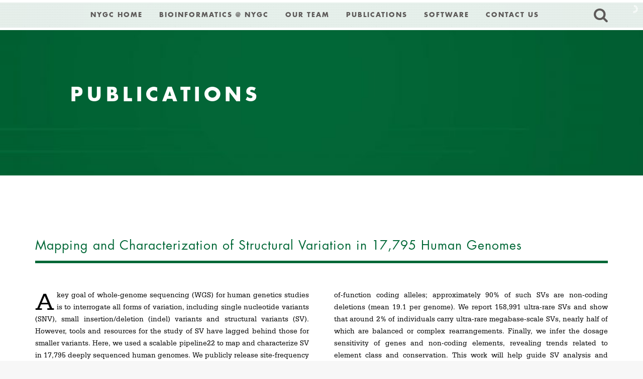

--- FILE ---
content_type: text/html; charset=UTF-8
request_url: https://bioinformatics.nygenome.org/publications/mapping-and-characterization-of-structural-variation-in-17795-human-genomes/
body_size: 6732
content:
<!DOCTYPE html>
<html lang="en-US">
<head>
<!-- Basic Page Needs
================================================== -->
<meta charset="UTF-8">
<meta name="viewport" content="width=device-width, initial-scale=1, maximum-scale=1">
<link rel="profile" href="https://gmpg.org/xfn/11">
<link rel="pingback" href="https://bioinformatics.nygenome.org/xmlrpc.php">
<meta http-equiv="Content-Security-Policy" content="upgrade-insecure-requests"> 
<title>Mapping and Characterization of Structural Variation in 17,795 Human Genomes &#8211; Bioinformatics</title>
<link href="https://fonts.googleapis.com/css?family=Lato:100,100i,200,200i,300,300i,400,400i,500,500i,600,600i,700,700i,800,800i,900,900i%7COpen+Sans:100,100i,200,200i,300,300i,400,400i,500,500i,600,600i,700,700i,800,800i,900,900i%7CIndie+Flower:100,100i,200,200i,300,300i,400,400i,500,500i,600,600i,700,700i,800,800i,900,900i%7COswald:100,100i,200,200i,300,300i,400,400i,500,500i,600,600i,700,700i,800,800i,900,900i" rel="stylesheet"><meta name='robots' content='max-image-preview:large' />
<link rel="alternate" type="application/rss+xml" title="Bioinformatics &raquo; Feed" href="https://bioinformatics.nygenome.org/feed/" />
<link rel="alternate" type="application/rss+xml" title="Bioinformatics &raquo; Comments Feed" href="https://bioinformatics.nygenome.org/comments/feed/" />
<script type="text/javascript">
window._wpemojiSettings = {"baseUrl":"https:\/\/s.w.org\/images\/core\/emoji\/14.0.0\/72x72\/","ext":".png","svgUrl":"https:\/\/s.w.org\/images\/core\/emoji\/14.0.0\/svg\/","svgExt":".svg","source":{"concatemoji":"https:\/\/bioinformatics.nygenome.org\/wp-includes\/js\/wp-emoji-release.min.js?ver=6b954dc6c46be06b6c8983c945f16243"}};
/*! This file is auto-generated */
!function(e,a,t){var n,r,o,i=a.createElement("canvas"),p=i.getContext&&i.getContext("2d");function s(e,t){p.clearRect(0,0,i.width,i.height),p.fillText(e,0,0);e=i.toDataURL();return p.clearRect(0,0,i.width,i.height),p.fillText(t,0,0),e===i.toDataURL()}function c(e){var t=a.createElement("script");t.src=e,t.defer=t.type="text/javascript",a.getElementsByTagName("head")[0].appendChild(t)}for(o=Array("flag","emoji"),t.supports={everything:!0,everythingExceptFlag:!0},r=0;r<o.length;r++)t.supports[o[r]]=function(e){if(p&&p.fillText)switch(p.textBaseline="top",p.font="600 32px Arial",e){case"flag":return s("\ud83c\udff3\ufe0f\u200d\u26a7\ufe0f","\ud83c\udff3\ufe0f\u200b\u26a7\ufe0f")?!1:!s("\ud83c\uddfa\ud83c\uddf3","\ud83c\uddfa\u200b\ud83c\uddf3")&&!s("\ud83c\udff4\udb40\udc67\udb40\udc62\udb40\udc65\udb40\udc6e\udb40\udc67\udb40\udc7f","\ud83c\udff4\u200b\udb40\udc67\u200b\udb40\udc62\u200b\udb40\udc65\u200b\udb40\udc6e\u200b\udb40\udc67\u200b\udb40\udc7f");case"emoji":return!s("\ud83e\udef1\ud83c\udffb\u200d\ud83e\udef2\ud83c\udfff","\ud83e\udef1\ud83c\udffb\u200b\ud83e\udef2\ud83c\udfff")}return!1}(o[r]),t.supports.everything=t.supports.everything&&t.supports[o[r]],"flag"!==o[r]&&(t.supports.everythingExceptFlag=t.supports.everythingExceptFlag&&t.supports[o[r]]);t.supports.everythingExceptFlag=t.supports.everythingExceptFlag&&!t.supports.flag,t.DOMReady=!1,t.readyCallback=function(){t.DOMReady=!0},t.supports.everything||(n=function(){t.readyCallback()},a.addEventListener?(a.addEventListener("DOMContentLoaded",n,!1),e.addEventListener("load",n,!1)):(e.attachEvent("onload",n),a.attachEvent("onreadystatechange",function(){"complete"===a.readyState&&t.readyCallback()})),(e=t.source||{}).concatemoji?c(e.concatemoji):e.wpemoji&&e.twemoji&&(c(e.twemoji),c(e.wpemoji)))}(window,document,window._wpemojiSettings);
</script>
<style type="text/css">
img.wp-smiley,
img.emoji {
	display: inline !important;
	border: none !important;
	box-shadow: none !important;
	height: 1em !important;
	width: 1em !important;
	margin: 0 0.07em !important;
	vertical-align: -0.1em !important;
	background: none !important;
	padding: 0 !important;
}
</style>
	<link rel='stylesheet' id='layerslider-css' href='https://bioinformatics.nygenome.org/wp-content/plugins/LayerSlider/assets/static/layerslider/css/layerslider.css?ver=7.12.3' type='text/css' media='all' />
<link rel='stylesheet' id='wp-block-library-css' href='https://bioinformatics.nygenome.org/wp-includes/css/dist/block-library/style.min.css?ver=6b954dc6c46be06b6c8983c945f16243' type='text/css' media='all' />
<link rel='stylesheet' id='classic-theme-styles-css' href='https://bioinformatics.nygenome.org/wp-includes/css/classic-themes.min.css?ver=6b954dc6c46be06b6c8983c945f16243' type='text/css' media='all' />
<style id='global-styles-inline-css' type='text/css'>
body{--wp--preset--color--black: #000000;--wp--preset--color--cyan-bluish-gray: #abb8c3;--wp--preset--color--white: #ffffff;--wp--preset--color--pale-pink: #f78da7;--wp--preset--color--vivid-red: #cf2e2e;--wp--preset--color--luminous-vivid-orange: #ff6900;--wp--preset--color--luminous-vivid-amber: #fcb900;--wp--preset--color--light-green-cyan: #7bdcb5;--wp--preset--color--vivid-green-cyan: #00d084;--wp--preset--color--pale-cyan-blue: #8ed1fc;--wp--preset--color--vivid-cyan-blue: #0693e3;--wp--preset--color--vivid-purple: #9b51e0;--wp--preset--gradient--vivid-cyan-blue-to-vivid-purple: linear-gradient(135deg,rgba(6,147,227,1) 0%,rgb(155,81,224) 100%);--wp--preset--gradient--light-green-cyan-to-vivid-green-cyan: linear-gradient(135deg,rgb(122,220,180) 0%,rgb(0,208,130) 100%);--wp--preset--gradient--luminous-vivid-amber-to-luminous-vivid-orange: linear-gradient(135deg,rgba(252,185,0,1) 0%,rgba(255,105,0,1) 100%);--wp--preset--gradient--luminous-vivid-orange-to-vivid-red: linear-gradient(135deg,rgba(255,105,0,1) 0%,rgb(207,46,46) 100%);--wp--preset--gradient--very-light-gray-to-cyan-bluish-gray: linear-gradient(135deg,rgb(238,238,238) 0%,rgb(169,184,195) 100%);--wp--preset--gradient--cool-to-warm-spectrum: linear-gradient(135deg,rgb(74,234,220) 0%,rgb(151,120,209) 20%,rgb(207,42,186) 40%,rgb(238,44,130) 60%,rgb(251,105,98) 80%,rgb(254,248,76) 100%);--wp--preset--gradient--blush-light-purple: linear-gradient(135deg,rgb(255,206,236) 0%,rgb(152,150,240) 100%);--wp--preset--gradient--blush-bordeaux: linear-gradient(135deg,rgb(254,205,165) 0%,rgb(254,45,45) 50%,rgb(107,0,62) 100%);--wp--preset--gradient--luminous-dusk: linear-gradient(135deg,rgb(255,203,112) 0%,rgb(199,81,192) 50%,rgb(65,88,208) 100%);--wp--preset--gradient--pale-ocean: linear-gradient(135deg,rgb(255,245,203) 0%,rgb(182,227,212) 50%,rgb(51,167,181) 100%);--wp--preset--gradient--electric-grass: linear-gradient(135deg,rgb(202,248,128) 0%,rgb(113,206,126) 100%);--wp--preset--gradient--midnight: linear-gradient(135deg,rgb(2,3,129) 0%,rgb(40,116,252) 100%);--wp--preset--duotone--dark-grayscale: url('#wp-duotone-dark-grayscale');--wp--preset--duotone--grayscale: url('#wp-duotone-grayscale');--wp--preset--duotone--purple-yellow: url('#wp-duotone-purple-yellow');--wp--preset--duotone--blue-red: url('#wp-duotone-blue-red');--wp--preset--duotone--midnight: url('#wp-duotone-midnight');--wp--preset--duotone--magenta-yellow: url('#wp-duotone-magenta-yellow');--wp--preset--duotone--purple-green: url('#wp-duotone-purple-green');--wp--preset--duotone--blue-orange: url('#wp-duotone-blue-orange');--wp--preset--font-size--small: 13px;--wp--preset--font-size--medium: 20px;--wp--preset--font-size--large: 36px;--wp--preset--font-size--x-large: 42px;--wp--preset--spacing--20: 0.44rem;--wp--preset--spacing--30: 0.67rem;--wp--preset--spacing--40: 1rem;--wp--preset--spacing--50: 1.5rem;--wp--preset--spacing--60: 2.25rem;--wp--preset--spacing--70: 3.38rem;--wp--preset--spacing--80: 5.06rem;--wp--preset--shadow--natural: 6px 6px 9px rgba(0, 0, 0, 0.2);--wp--preset--shadow--deep: 12px 12px 50px rgba(0, 0, 0, 0.4);--wp--preset--shadow--sharp: 6px 6px 0px rgba(0, 0, 0, 0.2);--wp--preset--shadow--outlined: 6px 6px 0px -3px rgba(255, 255, 255, 1), 6px 6px rgba(0, 0, 0, 1);--wp--preset--shadow--crisp: 6px 6px 0px rgba(0, 0, 0, 1);}:where(.is-layout-flex){gap: 0.5em;}body .is-layout-flow > .alignleft{float: left;margin-inline-start: 0;margin-inline-end: 2em;}body .is-layout-flow > .alignright{float: right;margin-inline-start: 2em;margin-inline-end: 0;}body .is-layout-flow > .aligncenter{margin-left: auto !important;margin-right: auto !important;}body .is-layout-constrained > .alignleft{float: left;margin-inline-start: 0;margin-inline-end: 2em;}body .is-layout-constrained > .alignright{float: right;margin-inline-start: 2em;margin-inline-end: 0;}body .is-layout-constrained > .aligncenter{margin-left: auto !important;margin-right: auto !important;}body .is-layout-constrained > :where(:not(.alignleft):not(.alignright):not(.alignfull)){max-width: var(--wp--style--global--content-size);margin-left: auto !important;margin-right: auto !important;}body .is-layout-constrained > .alignwide{max-width: var(--wp--style--global--wide-size);}body .is-layout-flex{display: flex;}body .is-layout-flex{flex-wrap: wrap;align-items: center;}body .is-layout-flex > *{margin: 0;}:where(.wp-block-columns.is-layout-flex){gap: 2em;}.has-black-color{color: var(--wp--preset--color--black) !important;}.has-cyan-bluish-gray-color{color: var(--wp--preset--color--cyan-bluish-gray) !important;}.has-white-color{color: var(--wp--preset--color--white) !important;}.has-pale-pink-color{color: var(--wp--preset--color--pale-pink) !important;}.has-vivid-red-color{color: var(--wp--preset--color--vivid-red) !important;}.has-luminous-vivid-orange-color{color: var(--wp--preset--color--luminous-vivid-orange) !important;}.has-luminous-vivid-amber-color{color: var(--wp--preset--color--luminous-vivid-amber) !important;}.has-light-green-cyan-color{color: var(--wp--preset--color--light-green-cyan) !important;}.has-vivid-green-cyan-color{color: var(--wp--preset--color--vivid-green-cyan) !important;}.has-pale-cyan-blue-color{color: var(--wp--preset--color--pale-cyan-blue) !important;}.has-vivid-cyan-blue-color{color: var(--wp--preset--color--vivid-cyan-blue) !important;}.has-vivid-purple-color{color: var(--wp--preset--color--vivid-purple) !important;}.has-black-background-color{background-color: var(--wp--preset--color--black) !important;}.has-cyan-bluish-gray-background-color{background-color: var(--wp--preset--color--cyan-bluish-gray) !important;}.has-white-background-color{background-color: var(--wp--preset--color--white) !important;}.has-pale-pink-background-color{background-color: var(--wp--preset--color--pale-pink) !important;}.has-vivid-red-background-color{background-color: var(--wp--preset--color--vivid-red) !important;}.has-luminous-vivid-orange-background-color{background-color: var(--wp--preset--color--luminous-vivid-orange) !important;}.has-luminous-vivid-amber-background-color{background-color: var(--wp--preset--color--luminous-vivid-amber) !important;}.has-light-green-cyan-background-color{background-color: var(--wp--preset--color--light-green-cyan) !important;}.has-vivid-green-cyan-background-color{background-color: var(--wp--preset--color--vivid-green-cyan) !important;}.has-pale-cyan-blue-background-color{background-color: var(--wp--preset--color--pale-cyan-blue) !important;}.has-vivid-cyan-blue-background-color{background-color: var(--wp--preset--color--vivid-cyan-blue) !important;}.has-vivid-purple-background-color{background-color: var(--wp--preset--color--vivid-purple) !important;}.has-black-border-color{border-color: var(--wp--preset--color--black) !important;}.has-cyan-bluish-gray-border-color{border-color: var(--wp--preset--color--cyan-bluish-gray) !important;}.has-white-border-color{border-color: var(--wp--preset--color--white) !important;}.has-pale-pink-border-color{border-color: var(--wp--preset--color--pale-pink) !important;}.has-vivid-red-border-color{border-color: var(--wp--preset--color--vivid-red) !important;}.has-luminous-vivid-orange-border-color{border-color: var(--wp--preset--color--luminous-vivid-orange) !important;}.has-luminous-vivid-amber-border-color{border-color: var(--wp--preset--color--luminous-vivid-amber) !important;}.has-light-green-cyan-border-color{border-color: var(--wp--preset--color--light-green-cyan) !important;}.has-vivid-green-cyan-border-color{border-color: var(--wp--preset--color--vivid-green-cyan) !important;}.has-pale-cyan-blue-border-color{border-color: var(--wp--preset--color--pale-cyan-blue) !important;}.has-vivid-cyan-blue-border-color{border-color: var(--wp--preset--color--vivid-cyan-blue) !important;}.has-vivid-purple-border-color{border-color: var(--wp--preset--color--vivid-purple) !important;}.has-vivid-cyan-blue-to-vivid-purple-gradient-background{background: var(--wp--preset--gradient--vivid-cyan-blue-to-vivid-purple) !important;}.has-light-green-cyan-to-vivid-green-cyan-gradient-background{background: var(--wp--preset--gradient--light-green-cyan-to-vivid-green-cyan) !important;}.has-luminous-vivid-amber-to-luminous-vivid-orange-gradient-background{background: var(--wp--preset--gradient--luminous-vivid-amber-to-luminous-vivid-orange) !important;}.has-luminous-vivid-orange-to-vivid-red-gradient-background{background: var(--wp--preset--gradient--luminous-vivid-orange-to-vivid-red) !important;}.has-very-light-gray-to-cyan-bluish-gray-gradient-background{background: var(--wp--preset--gradient--very-light-gray-to-cyan-bluish-gray) !important;}.has-cool-to-warm-spectrum-gradient-background{background: var(--wp--preset--gradient--cool-to-warm-spectrum) !important;}.has-blush-light-purple-gradient-background{background: var(--wp--preset--gradient--blush-light-purple) !important;}.has-blush-bordeaux-gradient-background{background: var(--wp--preset--gradient--blush-bordeaux) !important;}.has-luminous-dusk-gradient-background{background: var(--wp--preset--gradient--luminous-dusk) !important;}.has-pale-ocean-gradient-background{background: var(--wp--preset--gradient--pale-ocean) !important;}.has-electric-grass-gradient-background{background: var(--wp--preset--gradient--electric-grass) !important;}.has-midnight-gradient-background{background: var(--wp--preset--gradient--midnight) !important;}.has-small-font-size{font-size: var(--wp--preset--font-size--small) !important;}.has-medium-font-size{font-size: var(--wp--preset--font-size--medium) !important;}.has-large-font-size{font-size: var(--wp--preset--font-size--large) !important;}.has-x-large-font-size{font-size: var(--wp--preset--font-size--x-large) !important;}
.wp-block-navigation a:where(:not(.wp-element-button)){color: inherit;}
:where(.wp-block-columns.is-layout-flex){gap: 2em;}
.wp-block-pullquote{font-size: 1.5em;line-height: 1.6;}
</style>
<link rel='stylesheet' id='rokophotolite_bootstrap-css' href='https://bioinformatics.nygenome.org/wp-content/themes/bioinformaticsv2/css/bootstrap.css?ver=6b954dc6c46be06b6c8983c945f16243' type='text/css' media='all' />
<link rel='stylesheet' id='rokophotolite_animate-css' href='https://bioinformatics.nygenome.org/wp-content/themes/bioinformaticsv2/css/animate.css?ver=6b954dc6c46be06b6c8983c945f16243' type='text/css' media='all' />
<link rel='stylesheet' id='rokophotolite_font_awesome-css' href='https://bioinformatics.nygenome.org/wp-content/themes/bioinformaticsv2/css/font-awesome.css?ver=6b954dc6c46be06b6c8983c945f16243' type='text/css' media='all' />
<link rel='stylesheet' id='rokophotolite_style-css' href='https://bioinformatics.nygenome.org/wp-content/themes/bioinformaticsv2/style.css?ver=1684603631' type='text/css' media='all' />
<link rel='stylesheet' id='rokophotolite_responsiveness-css' href='https://bioinformatics.nygenome.org/wp-content/themes/bioinformaticsv2/css/responsiveness.css?ver=6b954dc6c46be06b6c8983c945f16243' type='text/css' media='all' />
<link rel='stylesheet' id='serifa_futura_fonts-css' href='https://bioinformatics.nygenome.org/wp-content/themes/bioinformaticsv2/fonts/fonts.css?ver=6b954dc6c46be06b6c8983c945f16243' type='text/css' media='all' />
<script type='text/javascript' src='https://bioinformatics.nygenome.org/wp-includes/js/jquery/jquery.min.js?ver=3.6.4' id='jquery-core-js'></script>
<script type='text/javascript' src='https://bioinformatics.nygenome.org/wp-includes/js/jquery/jquery-migrate.min.js?ver=3.4.0' id='jquery-migrate-js'></script>
<script type='text/javascript' id='layerslider-utils-js-extra'>
/* <![CDATA[ */
var LS_Meta = {"v":"7.12.3","fixGSAP":"1"};
/* ]]> */
</script>
<script type='text/javascript' src='https://bioinformatics.nygenome.org/wp-content/plugins/LayerSlider/assets/static/layerslider/js/layerslider.utils.js?ver=7.12.3' id='layerslider-utils-js'></script>
<script type='text/javascript' src='https://bioinformatics.nygenome.org/wp-content/plugins/LayerSlider/assets/static/layerslider/js/layerslider.kreaturamedia.jquery.js?ver=7.12.3' id='layerslider-js'></script>
<script type='text/javascript' src='https://bioinformatics.nygenome.org/wp-content/plugins/LayerSlider/assets/static/layerslider/js/layerslider.transitions.js?ver=7.12.3' id='layerslider-transitions-js'></script>
<script type='text/javascript' src='https://bioinformatics.nygenome.org/wp-content/themes/bioinformaticsv2/js/modernizr.custom.js?ver=6b954dc6c46be06b6c8983c945f16243' id='rokophotolite_modernizr-js'></script>
<meta name="generator" content="Powered by LayerSlider 7.12.3 - Build Heros, Sliders, and Popups. Create Animations and Beautiful, Rich Web Content as Easy as Never Before on WordPress." />
<!-- LayerSlider updates and docs at: https://layerslider.com -->
<link rel="https://api.w.org/" href="https://bioinformatics.nygenome.org/wp-json/" /><link rel="EditURI" type="application/rsd+xml" title="RSD" href="https://bioinformatics.nygenome.org/xmlrpc.php?rsd" />
<link rel="wlwmanifest" type="application/wlwmanifest+xml" href="https://bioinformatics.nygenome.org/wp-includes/wlwmanifest.xml" />

<link rel="canonical" href="https://bioinformatics.nygenome.org/publications/mapping-and-characterization-of-structural-variation-in-17795-human-genomes/" />
<link rel='shortlink' href='https://bioinformatics.nygenome.org/?p=797' />
<link rel="alternate" type="application/json+oembed" href="https://bioinformatics.nygenome.org/wp-json/oembed/1.0/embed?url=https%3A%2F%2Fbioinformatics.nygenome.org%2Fpublications%2Fmapping-and-characterization-of-structural-variation-in-17795-human-genomes%2F" />
<link rel="alternate" type="text/xml+oembed" href="https://bioinformatics.nygenome.org/wp-json/oembed/1.0/embed?url=https%3A%2F%2Fbioinformatics.nygenome.org%2Fpublications%2Fmapping-and-characterization-of-structural-variation-in-17795-human-genomes%2F&#038;format=xml" />
<!--[if lt IE 9]>
<script src="https://bioinformatics.nygenome.org/wp-content/themes/bioinformaticsv2/js/html5shiv.min.js"></script>
<script src="https://bioinformatics.nygenome.org/wp-content/themes/bioinformaticsv2/js/respond.min.js"></script>
<![endif]-->
<link rel="icon" href="https://bioinformatics.nygenome.org/wp-content/uploads/2015/11/cropped-nygenomelogo-color-150x150.png" sizes="32x32" />
<link rel="icon" href="https://bioinformatics.nygenome.org/wp-content/uploads/2015/11/cropped-nygenomelogo-color-300x300.png" sizes="192x192" />
<link rel="apple-touch-icon" href="https://bioinformatics.nygenome.org/wp-content/uploads/2015/11/cropped-nygenomelogo-color-300x300.png" />
<meta name="msapplication-TileImage" content="https://bioinformatics.nygenome.org/wp-content/uploads/2015/11/cropped-nygenomelogo-color-300x300.png" />
</head>

<body class="publications-template-default single single-publications postid-797">
    <!-- Preloader
    ================================================== -->
    <div id="preloader">
      <div id="status">&nbsp;</div>
    </div>

    <!-- Navigation
    ================================================== -->
    <nav id="site-navigation" role="navigation" class="main-navigation navbar navbar-default navbar-fixed-top">
      <div class="container">
                  <div id="secondary_top" class="secondary-top">
            <div class="container">

                              <div id="widget-area" class="widget-area" role="complementary">
                  <li id="search-2" class="widget widget_search"><form role="search" method="get" id="searchform" class="searchform" action="https://bioinformatics.nygenome.org/">
				<div>
					<label class="screen-reader-text" for="s">Search for:</label>
					<input type="text" value="" name="s" id="s" />
					<input type="submit" id="searchsubmit" value="Search" />
				</div>
			</form></li>                </div><!-- .widget-area -->
              
            </div><!-- .container -->
          </div><!-- .secondary -->

                <!-- Brand and toggle get grouped for better mobile display -->
        <div class="navbar-header page-scroll">
          <button type="button" class="menu-toggle navbar-toggle" aria-controls="menu" aria-expanded="false">
            <span class="sr-only">Toggle Navigation</span>
            <span class="icon-bar"></span>
            <span class="icon-bar"></span>
            <span class="icon-bar"></span>
          </button>

        </div>

            <ul class="nav navbar-nav"><li id="menu-item-313" class="menu-item menu-item-type-custom menu-item-object-custom menu-item-313"><a href="http://www.nygenome.org">NYGC Home</a></li>
<li id="menu-item-33" class="menu-item menu-item-type-custom menu-item-object-custom menu-item-home menu-item-33"><a href="https://bioinformatics.nygenome.org/">Bioinformatics  @ NYGC</a></li>
<li id="menu-item-40" class="menu-item menu-item-type-post_type menu-item-object-page menu-item-40"><a href="https://bioinformatics.nygenome.org/our-team/">Our Team</a></li>
<li id="menu-item-35" class="menu-item menu-item-type-post_type menu-item-object-page menu-item-35"><a href="https://bioinformatics.nygenome.org/publications/">Publications</a></li>
<li id="menu-item-707" class="menu-item menu-item-type-post_type menu-item-object-page menu-item-707"><a href="https://bioinformatics.nygenome.org/software/">Software</a></li>
<li id="menu-item-314" class="menu-item menu-item-type-custom menu-item-object-custom menu-item-314"><a href="/contact-us">Contact Us</a></li>
<i id="searchIcon" class="fa fa-search fa-3x"></i></ul>
      </div><!-- End container -->
    </nav>


  
<script type="text/javascript">jQuery(function() { _initLayerSlider( '#layerslider_3_byp7s8y6k29x', {sliderVersion: '6.9.2', type: 'fullwidth', responsiveUnder: 0, layersContainer: 0, allowFullscreen: true, slideBGSize: 'auto', hideUnder: 0, hideOver: 100000, pauseOnHover: 1, skin: 'v5', sliderFadeInDuration: 350, useSrcset: true, skinsPath: 'https://bioinformatics.nygenome.org/wp-content/plugins/LayerSlider/assets/static/layerslider/skins/', performanceMode: true}); });</script><div id="layerslider_3_byp7s8y6k29x"  class="ls-wp-container fitvidsignore ls-selectable" style="width:1000px;height:350px;margin:0 auto;margin-bottom: 0px;"><div class="ls-slide" data-ls="duration:4000;"><img width="2560" height="600" src="https://bioinformatics.nygenome.org/wp-content/uploads/2016/04/background5.jpg" class="ls-bg" alt="" decoding="async" srcset="https://bioinformatics.nygenome.org/wp-content/uploads/2016/04/background5.jpg 2560w, https://bioinformatics.nygenome.org/wp-content/uploads/2016/04/background5-300x70.jpg 300w, https://bioinformatics.nygenome.org/wp-content/uploads/2016/04/background5-1024x240.jpg 1024w, https://bioinformatics.nygenome.org/wp-content/uploads/2016/04/background5-768x180.jpg 768w, https://bioinformatics.nygenome.org/wp-content/uploads/2016/04/background5-1536x360.jpg 1536w, https://bioinformatics.nygenome.org/wp-content/uploads/2016/04/background5-2048x480.jpg 2048w" sizes="(max-width: 2560px) 100vw, 2560px" /><div style="margin: 0 auto; color: #fff; font-family: FuturaStd-Book;top:150px;text-align:center;" class="ls-l fullWidth ls-html-layer" data-ls="offsetxin:80;offsetxout:-80;durationout:400;parallaxlevel:0;"><h2>Publications</h2></div></div></div>    <!-- Blog Posts
    ================================================== -->
    <div class="blog">
        <div class="container">
            <div class="row">

            
                                                        <!-- Blog post -->
                <div class="blog-post post-797 publications type-publications status-publish hentry" id="post-797">

                    <div class="col-lg-12">
                        <div class="post wow fadeIn" data-wow-duration="2s">
                            <h3 class="publication_name single">Mapping and Characterization of Structural Variation in 17,795 Human Genomes</h3>

                            <ul class="list-inline">
                                <li></li>
                            </ul>
                            <section class="border-bottom">


                            <div class="two_column_text drop-letter">
                                                        <div class="drop-letter">
                              <p>A key goal of whole-genome sequencing (WGS) for human genetics studies is to interrogate all forms of variation, including single nucleotide variants (SNV), small insertion/deletion (indel) variants and structural variants (SV). However, tools and resources for the study of SV have lagged behind those for smaller variants. Here, we used a scalable pipeline22 to map and characterize SV in 17,795 deeply sequenced human genomes. We publicly release site-frequency data to create the largest WGS-based SV resource to date. On average, individuals carry 2.9 rare SVs that alter coding regions, affecting the dosage or structure of 4.2 genes and accounting for 4.0-11.2% of rare high-impact coding alleles. Based on a computational model, we estimate that SVs account for 17.2% of rare alleles genome-wide with predicted deleterious effects equivalent to loss-of-function coding alleles; approximately 90% of such SVs are non-coding deletions (mean 19.1 per genome). We report 158,991 ultra-rare SVs and show that around 2% of individuals carry ultra-rare megabase-scale SVs, nearly half of which are balanced or complex rearrangements. Finally, we infer the dosage sensitivity of genes and non-coding elements, revealing trends related to element class and conservation. This work will help guide SV analysis and interpretation in the era of WGS.</p>
<p>PMID: <strong class="current-id" title="PubMed ID">32460305 </strong>DOI: <a class="id-link" href="https://doi.org/10.1038/s41586-020-2371-0" target="_blank" rel="noopener noreferrer" data-ga-category="full_text" data-ga-action="doi">10.1038/s41586-020-2371-0</a></p>
<p>Nature . 2020 May 27. doi: 10.1038/s41586-020-2371-0</p>
                            </div>
                                                                                    </div>
                                                        </section>
                                                        <div class="">
                            <h4 class="sub-title">Authors</h4>
                            <ul class="single-members publications wow fadeIn" data-wow-duration="2s">
	                             		                               <li> <a href="https://bioinformatics.nygenome.org/members/michael-zody/">Michael Zody                                        </a>
                                   </li>
	                                 	                          </ul>
	                                                                                     <h4 class="sub-title wow fadeIn neg-vertical-top" data-wow-duration="2s">Other Contributors</h4>
                                <div class="tab">
                                <p>Haley J Abel 1 2, David E Larson 1 2, Allison A Regier 1 3, Colby Chiang 1, Indraniel Das 1, Krishna L Kanchi 1, Ryan M Layer 4 5, Benjamin M Neale 6 7 8, William J Salerno 9, Catherine Reeves 10, Steven Buyske 11, NHGRI Centers for Common Disease Genomics; Tara C Matise 12, Donna M Muzny 9, Michael C Zody 10, Eric S Lander 6 13 14, Susan K Dutcher 1 2, Nathan O Stitziel 1 2 3, Ira M Hall 15 16 17</p>
                              </div>
                                                      </div>
                        </div>
                    </div>
                    <div class="clearfix"></div>
                </div>
                
            
            </div>
        </div>
    </div>

    

<!-- About Section
================================================== -->


<div id="footer-nav">  <!-- Copyright notice on the bottom -->
  <img id="footer-logo" src="https://www.nygenome.org/wp-content/uploads/2015/01/nygenomelogo-bw-1.png" />
  <p class="small-type">© 2026 New York Genome Center®. All rights reserved.
    <!-- <span>RokoPhoto Lite. All Rights Reserved </span> -->
  </p>

</div>

<script type='text/javascript' src='https://bioinformatics.nygenome.org/wp-includes/js/comment-reply.min.js?ver=6b954dc6c46be06b6c8983c945f16243' id='comment-reply-js'></script>
<script type='text/javascript' src='https://bioinformatics.nygenome.org/wp-content/themes/bioinformaticsv2/js/navigation.js?ver=20120206' id='rokophotolite_navigation-js'></script>
<script type='text/javascript' src='https://bioinformatics.nygenome.org/wp-content/themes/bioinformaticsv2/js/bootstrap.js?ver=6b954dc6c46be06b6c8983c945f16243' id='rokophotolite_bootstrap-js'></script>
<script type='text/javascript' src='https://bioinformatics.nygenome.org/wp-content/themes/bioinformaticsv2/js/wow.min.js?ver=6b954dc6c46be06b6c8983c945f16243' id='rokophotolite_wow-js'></script>
<script type='text/javascript' src='https://bioinformatics.nygenome.org/wp-content/themes/bioinformaticsv2/js/jquery.easing.min.js?ver=6b954dc6c46be06b6c8983c945f16243' id='rokophotolite_easing-js'></script>
<script type='text/javascript' src='https://bioinformatics.nygenome.org/wp-content/themes/bioinformaticsv2/js/cbpAnimatedHeader.js?ver=6b954dc6c46be06b6c8983c945f16243' id='rokophotolite_animate_header-js'></script>
<script type='text/javascript' src='https://bioinformatics.nygenome.org/wp-content/themes/bioinformaticsv2/js/classie.js?ver=6b954dc6c46be06b6c8983c945f16243' id='rokophotolite_classie-js'></script>
<script type='text/javascript' src='https://bioinformatics.nygenome.org/wp-content/themes/bioinformaticsv2/js/imagesLoaded.js?ver=6b954dc6c46be06b6c8983c945f16243' id='imagesLoaded-js'></script>
<script type='text/javascript' src='https://bioinformatics.nygenome.org/wp-content/themes/bioinformaticsv2/js/masonry_min.js?ver=6b954dc6c46be06b6c8983c945f16243' id='masonry_min-js'></script>
<script type='text/javascript' src='https://bioinformatics.nygenome.org/wp-content/themes/bioinformaticsv2/js/main.js?05302019&#038;ver=6b954dc6c46be06b6c8983c945f16243' id='rokophotolite_main-js'></script>
<div id="loading">
  <p>
    loading...
  </p>
</div>
<script>
				  (function(i,s,o,g,r,a,m){i['GoogleAnalyticsObject']=r;i[r]=i[r]||function(){
				  (i[r].q=i[r].q||[]).push(arguments)},i[r].l=1*new Date();a=s.createElement(o),
				  m=s.getElementsByTagName(o)[0];a.async=1;a.src=g;m.parentNode.insertBefore(a,m)
				  })(window,document,'script','//www.google-analytics.com/analytics.js','ga');

				  ga('create', 'UA-26399939-1', 'auto');
				  ga('send', 'pageview');
			</script>
</body>
</html>


--- FILE ---
content_type: text/css; charset=UTF-8
request_url: https://bioinformatics.nygenome.org/wp-content/themes/bioinformaticsv2/style.css?ver=1684603631
body_size: 10205
content:
/*
Theme Name: Bioinformaticsv2- RokoPhoto Lite
Theme URI: https://themeisle.com/themes/rokophoto-lite/
Author: Stephen Bavier - ThemeIsle
Author URI: https://themeisle.com
Description: RokoPhoto Lite is an elegant WordPress theme for photographers, writers, and bloggers. This design focuses on your content and is perfect for an elegant blog site.
Version: 1.2
Tags: white, black, one-column, responsive-layout, custom-background, custom-header, custom-menu, featured-images, threaded-comments, translation-ready,photoblogging
License: GNU General Public License v2 or later
License URI: http://www.gnu.org/licenses/gpl-2.0.html
Text Domain: rokophotolite
*/


/*
CSS Style Structure
- General
- Preloader
- Navigation
- Header
- Vision/Mission
- Blog Page
- Post Page
- Call-to-action
- Social Connect
- Footer Section
=======================*/


/***********************
******* General ********
***********************/

body {
  background: #f7f7f7 !important;
  color: #000;
  font-weight: 400;
  font-size: 1em;
  overflow: hidden;
  font-family: SerifaStd-Roman;
  -webkit-font-smoothing: antialiased !important;
  height: 100%;
}
html {
  overflow-x: hidden;
  height: 100%;
}
*, *:after, *:before {
  box-sizing: border-box
}
.clearfix:before, .clearfix:after {
  content: '';
  display: table;
}
.clearfix:after {
  clear: both
}
p {
  font-size: 14px;
  line-height: 1.75;
  font-family: SerifaStd-Roman;
  -webkit-font-smoothing: antialiased !important;
}
p.large {
  font-size: 16px;
  padding-top: 40px;
  margin-bottom: -10px;
  font-weight: 400;
  font-family: SerifaStd-Roman;
  letter-spacing: 2px;
}
p.small {
  font-size: 12px;
  font-weight: 300;
  margin-bottom: -10px;
  margin-top: -10px;
  font-family: SerifaStd-Roman;
  letter-spacing: 2px;
}
p.atext {
  font-size: 12px;
  font-weight: 300;
  font-family: SerifaStd-Roman;
  letter-spacing: 2px;
  width: 60%;
  left: 0;
  padding-top: 20px;
}
a, a:hover, a:focus, a:active, a.active {
  outline: 0
}
a {
  color: #a93439;
  cursor: pointer;
}
/* .members a {
  color: #f79427;
} */
a:hover, a:focus, a:active, a.active {
  color: #163158;
  -webkit-transition: all ease .8s;
  -moz-transition: all ease .8s;
  transition: all ease .8s;
}
h1, h2, h3, h4, h5, h6 {
  text-transform: uppercase;
  font-family: FuturaStd-Bold;
  letter-spacing: .2em;
}
h1 {
  text-transform: uppercase;
  font-family: FuturaStd-Bold;
  font-size: 76px;
  letter-spacing: .5em;
  font-weight: 500;
  -webkit-font-smoothing: antialiased !important;
}
h2 {
  font-family: FuturaStd-Bold;
  font-size: 38px;
  letter-spacing: .2em;
  font-weight: 400;
  margin-bottom: 32px;
  text-transform: uppercase;
  -webkit-font-smoothing: antialiased !important;
}
.bio-block h3 {
  font-size: 18px;
  margin-top: 1em;
}
h4 {
  font-family: FuturaStd-Bold;
  font-size: 18px;
  letter-spacing: .3em;
  font-weight: 500;
  text-transform: uppercase;
  -webkit-font-smoothing: antialiased !important;
  line-height: 54px;
}
h5 {
  font-family: FuturaStd-Bold;
  font-size: 14px;
  font-weight: 400;
  letter-spacing: .3em;
  word-spacing: 10px;
  -webkit-font-smoothing: antialiased !important;
  text-transform: none;
}
h6 {
  font-family: FuturaStd-Bold;
  font-size: 10px;
  font-weight: 600;
  -webkit-font-smoothing: antialiased !important;
  text-transform: none;
}
.center {
  text-align: center;
}
h2.header_link a {
  text-decoration: none;
  color: #000;
}
.blog-banner {
  color: rgba(255, 255, 255, 0.9);
  text-align: center;
  background-color: #159957;
  background-image: linear-gradient(120deg,#155799,#159957);
  padding: 1.5rem 2rem;
  margin-left: -30px;
  margin-right: -30px;
}
.blog-banner h3 {
  font-size: 32px;
  text-transform: capitalize;
  letter-spacing: 0.05em;
  margin: 0;
  padding: 2em .5em 1em .5em;
  line-height: 1.5em;
}
.blog-banner p {
  color: rgba(255,255,255, 0.8);
  font-family: FuturaStd-Book;
  font-size: 18px;
}
.blog-post h3, .blog-post h4 {
  text-transform: capitalize;
  font-family: FuturaStd-Book;
  color: #159957;
  letter-spacing: 0.02em;
  line-height: 1.5em;
}
figcaption {
  text-align: center;
  margin: -1.4em 0 1.4em 0;
  font-size: 12px;
  font-family: FuturaStd-Book;
}
.fullWidth {
  width:100%;
}
.news_green {
  color: #73b748;
}
.people_red {
  color: #a93439;
}
.about_blue {
  color: #163158;
}
.research_red {
  color: #e12626;
}
.events_orange {
  color: #f79427;
}
.media_blue {
  color: #58c0e8;
}
.publication_green {
  color: #016837;
}
    table.cgenomics {
        border-collapse: collapse;
        width: 100%;
        margin-top: 5em;
    }

    table.cgenomics tr:nth-child(odd) {
        background: rgba(66, 66, 66, 0.05);
    }

    table.cgenomics td {
        font-size: 14px;
        padding: 1em .7em;
        border: 1px solid #ececec;
    }

    table.cgenomics th {
        background: #016837;
        color: #fff;
        text-transform: uppercase;
        font-size: 18px;
        font-family: FuturaStd-Book;
        letter-spacing: 3px;
        padding: 1.2em 0.6em;
        line-height: 1.6em;
        margin-bottom: 30px;
        border: 1px solid #035f33;
        text-shadow: 1px 1px 0px #035f33;
    }

    table.cgenomics td.xl64 {
        font-family: FuturaStd-Book;
        font-size: 15px;
    }
#loading{
  position:fixed;
  bottom:0;
  left: calc(50% - 50px);
  padding: 1em 2em;
  background: #fff;
  display:none;
}
hr {
  height: 5px;
  border-top: 5px solid #ffffff;
  width: 90%;
  margin: 0 auto;
}
h2 a:hover {
  text-decoration: none;
}
h4.profile_position {
  font-size: 12px;
  letter-spacing: .04em;
  line-height: 21px;
  font-family: FuturaStd-Book;
  /* color: #f79427; */
  padding-bottom: 1em;
  text-transform: none;
  text-align: left;
  margin-top: -.5em;
  text-transform: uppercase;
}
h3.profile_name2 {
  border-bottom: 5px solid #f79427;
  color: #f79427;
  text-transform: none;
  font-size: 18px;
  font-family: FuturaStd-Book;
  letter-spacing: 1px;
  padding-bottom: 10px;
  line-height: 1.6em;
  margin-bottom: 30px;
}
h3.profile_name {
  text-shadow: 0 0 0px rgba(191, 100, 0, 0.5);
}
h3.publication_name {
  border-bottom: 5px solid #016837;
  color: #016837;
  text-transform: none;
  font-size: 18px;
  font-family: FuturaStd-Book;
  letter-spacing: 1px;
  padding-bottom: 10px;
  line-height: 1.6em;
  margin-bottom: 30px;
}
h3.publication_name a {
  color: #016837;
}
h3.publication_name.single {
  font-size: 25px;
}
h3.project_name {
  border-bottom: 5px solid #a93439;
  color: #a93439;
  text-transform: none;
  font-size: 18px;
  font-family: FuturaStd-Book;
  letter-spacing: 1px;
  padding-bottom: 10px;
  line-height: 1.6em;
  margin-bottom: 30px;
}
h3.project_name a {
  color: #a93439;
}
h3.project_name.single {
  font-size: 25px;
}
h2.ls-l {
  color: #fff;
}
.ls-slide h2 {
  font-size: 55px;
  text-align: center;
}
.serifa {
  font-family: SerifaStd-Roman;
}
.FuturaStd-Book {
  font-family: FuturaStd-Book;
}
.sub-title {
  font-size: 15px;
  letter-spacing: .2em;
  line-height: 44px;
  font-family: FuturaStd-Book;
  text-transform: uppercase;
}
.tab {
  padding-left: 40px;
}
.tab a {
  font-size: 14px;
}
.hidden {
 display: none;
}
button#listView {
  transition: background-color 0.2s;
  font-size: 14px;
  padding: .8em 1em;
  background: #fafafa;
  border: 1px solid rgba(197, 197, 197, .17);
  box-sizing: border-box;
  margin-bottom: 10px;
}
button#listView:hover {
  transition: background-color 0.2s;
  background: #fefefe;
}
button#listView:after {
  content: "\f03a";
  font-family: FontAwesome;
  text-decoration: inherit;
  font-size: 1.2em;
  padding-left: 0.5em;
}
button#listView.on:after{
  content: "\f00a";
}
button#listView.on{
  transition: background-color 0.2s;
  background: #fff;
}
.row.list {
  max-width: 1000px;
  margin: 0 auto;
}
a.PDF-file {
  font-size: 14px;
  padding: 1.4em 1em .6em;
  background: #fafafa;
  border: 1px solid rgba(197, 197, 197, .17);
}
a.PDF-file:hover {
  background: #fefefe;
}
a.PDF-file:after {
  content: "\f1c1";
  font-family: FontAwesome;
  text-decoration: inherit;
  font-size: 1.6em;
  padding-left: 0.5em;
}
a.PDF-file.floatRight {
  padding: 0.7em 0.7em 0.3em 0;
}
a.file-upload {
  font-size: 14px;
  padding: 1.4em 1em .6em;
  background: #fafafa;
  border: 1px solid rgba(197, 197, 197, .17);
  color: #a93439;
  word-break: break-all;
}
a.file-upload:hover {
  background: #fefefe;
}
a.file-upload:after {
  content: "\f09b";
  font-family: FontAwesome;
  text-decoration: inherit;
  font-size: 1.6em;
  padding-left: 0.5em;
}
a.file-upload.floatRight {
  padding: 0.3em 0.7em 0.3em 0;
}
.neg-vertical-top {
  margin-top: -50px;
}
#blog .dark-overlay h1, #blog .dark-overlay h2, #blog .dark-overlay h2 a, #blog .dark-overlay h3, #blog .dark-overlay h4, #blog .dark-overlay h5, #blog .dark-overlay h6 {
  font-size: 250%;
  font-weight: 400;
}
#bigTriangleColor path {
  fill: #fff;
  stroke: #fff;
  stroke-width: 2;
}
#bigTriangleColorGrey path {
  fill: #f7f7f7;
  stroke: #f7f7f7;
  stroke-width: 2;
}
#blog .dark-overlay .wow {
  padding-top: 300px;
}
.avatar {
  float: left;
  margin-right: 25px;
}
.alignleft .avatar {
  margin-right: 24px;
  margin-right: 2.4rem;
}
.alignright .avatar {
  margin-left: 24px;
  margin-left: 2.4rem;
}
.search-form input[type="submit"] {
  border: 0;
  clip: rect(0, 0, 0, 0);
  height: 1px;
  margin: -1px;
  padding: 0;
  position: absolute;
  width: 1px;
}
img.profile_picture {
  float: right;
  max-width: 60px;
  height: auto;
  margin-left: 15px;
  margin-bottom: 8px;
  margin-top: 26px;
  border-radius: 30px;
  border: 5px solid #f79427;
  background-clip: border-box;
}

img.pub_image {
  max-width: 100%;
  max-height: 350px;
  height: auto;
  margin-top: 0;
}
img.margin-left {
  margin-left: 50px !important;
}
img.max-width500 {
  max-width: 500px;
  width: 100%;
  height: auto;
}
img.max-width300 {
  max-width: 300px;
  width: 100%;
  height: auto;
}
img.max-width700 {
  max-width: 700px;
  width: 100%;
  height: auto;
}
img.neg-vert-marg {
  margin-top: 10% !important;
}
.border-top {
  padding-top: 50px;
  border-top: 1px solid;
}
.border-bottom {
  padding-bottom: 50px;
  border-bottom: 1px solid;
}
.two_column_text {
  -webkit-column-count: 2;
  -webkit-column-gap: 40px;
  -moz-column-count: 2;
  -moz-column-gap: 50px;
  column-count: 2;
  column-gap: 50px;
  padding-bottom: 50px;
}
.floatRight {
  float: right;
  margin-right: -15px;
}
div.blog.grey {
  background-color: #F7F7F7;
  /*background-image: -webkit-linear-gradient(rgba(255, 255, 255, 0) 2px, transparent 2px), -webkit-linear-gradient(bottom left, rgba(255, 255, 255, 0.5) 2px, transparent 2px), -webkit-linear-gradient(rgba(255, 255, 255, 0.5) 1px, transparent 1px), -webkit-linear-gradient(bottom left, rgba(255, 255, 255, 0.5) 1px, transparent 1px);
  background-image: -o-linear-gradient(rgba(255, 255, 255, 0) 2px, transparent 2px), -o-linear-gradient(bottom left, rgba(255, 255, 255, 0.5) 2px, transparent 2px), -o-linear-gradient(rgba(255, 255, 255, 0.5) 1px, transparent 1px), -o-linear-gradient(bottom left, rgba(255, 255, 255, 0.5) 1px, transparent 1px);
  background-image: linear-gradient(rgba(255, 255, 255, 0) 2px, transparent 2px), linear-gradient(to top right, rgba(255, 255, 255, 0.5) 2px, transparent 2px), linear-gradient(rgba(255, 255, 255, 0.5) 1px, transparent 1px), linear-gradient(to top right, rgba(255, 255, 255, 0.5) 1px, transparent 1px);
  background-size: 50px 50px, 50px 50px, 5px 5px, 5px 5px;
  background-position: -2px -2px, -2px -2px, -1px -1px, -1px -1px;*/
}
.sticky {}
.item {
  margin-bottom: 20px;
  box-sizing: border-box;
}
.bio-block {
  background: rgba(214, 226, 234, 0.25);
  border: 10px solid rgba(255, 255, 255, 1);
  border-radius: 7px;
}
.pub_block {
  background: #fff;
  border: 10px solid #f7f7f7;
}
.no-border {
  border:none !important;
}
.no-background {
  background: none !important;
}
/*Layer Slider -layers-*/

.publications_molecule_1 {
  left: -5%;
}
.publications_molecule_2 {
  left: 65%;
}
.ls-wrapper {
  width: 100%;
}
.ls-wrapper h2 {
  text-align: center;
  color: #fff;
}
img.centered, .aligncenter {
  display: block;
  margin: 0 auto 24px;
  margin: 0 auto 2.4rem;
}
img.alignnone {
  margin-bottom: 12px;
  margin-bottom: 1.2rem;
}
.alignleft {
  float: left;
  text-align: left;
}
.alignright {
  float: right;
  text-align: right;
}
img.alignleft, .wp-caption.alignleft {
  margin: 0 24px 24px 0;
  margin: 0 2.4rem 2.4rem 0;
}
img.alignright, .wp-caption.alignright {
  margin: 0 0 24px 24px;
  margin: 0 0 2.4rem 2.4rem;
}
.wp-caption-text {
  font-size: 14px;
  font-size: 1.4rem;
  font-weight: 700;
  text-align: center;
}
.two_column_text .drop-letter p:first-of-type:first-letter, .drop-letter p:first-of-type:first-letter {
  font-size:350%;
  margin:11px 0 -5px 0;
  padding:0 .1em 0 0;
  height:.7em;
  line-height:.85em;
  float:left;
}
.two_column_text ul li {
  font-size: 14px;
}
.large-text p {
  font-size: 180%;
}
.large-text ul li {
  font-size: 180%;
}
.members img {
  width: 100%;
}
.members {
  float: left;
}
.members_pic {
  margin-top: 4em;
}
.members ul.list-inline{
  border-top: 5px solid #f79427;
  margin-left: -30px;
  margin-bottom: 50px;
}
ul.single-members.publications li a {
  font-size: 14px;
  margin-bottom: 1em;
}
ul.single-members.publications {
  list-style: none;
  padding-bottom: 50px;
}
ul.single-members.publications li {
  padding-bottom: 1em;
}
.gallery-caption {}
.bypostauthor {}
pre {
  text-align: left;
}
#footer-logo {
    text-align: center;
    margin-bottom: 2em;
    max-width: 150px;
}
p.small-type {
  font-size: 104%;
}

/**************************
******** Preloader ********
**************************/

#preloader {
  position: fixed;
  top: 0;
  left: 0;
  right: 0;
  bottom: 0;
  background-color: #fff;
  /* change if the mask should have another color then white */
  z-index: 9999;
  /* makes sure it stays on top */
}
#status {
  width: 100%;
  height: 400px;
  position: absolute;
  left: 0%;
  /* centers the loading animation horizontally one the screen */
  top: 15%;
  /* centers the loading animation vertically one the screen */
  background-image: url('./img/loading.gif');
  /* path to your loading animation */
  background-repeat: no-repeat;
  background-position: center;
  /*margin: -100px 0 0 -100px; */
  /* is width and height divided by two */
}

/**************************
******* Navigation ********
**************************/

.main-navigation {
  clear: both;
  display: block;
  float: left;
  width: 100%;
}
.main-navigation ul {
  list-style: none;
  margin: 0;
  padding-left: 0;
}
.main-navigation li {
  float: none;;
  position: relative;
  display: inline-block;
  /*border-top: 1px solid rgba(66,66,66,0.3);
	border-bottom: 1px solid rgba(66,66,66,0.3);
	border-left: 1px solid rgba(66,66,66,0.3);*/
}
.main-navigation li:last-of-type {
  /*border-right: 1px solid rgba(66,66,66,0.3);*/
}
.main-navigation a {
  display: block;
  text-decoration: none;
}
.main-navigation ul ul {
  float: left;
  position: absolute;
  left: -999em;
  z-index: 99999;
  text-align: left;
  background: rgba(255, 255, 255, 0.9);
  padding: 1em;
}
.main-navigation ul ul ul {
  left: -999em;
  top: 0;
}
.main-navigation ul ul a {
  width: 200px;
  padding: 5px 14px;
}
.main-navigation ul ul li {
  border: none !important;
}
.main-navigation li:hover > a {}
.main-navigation ul ul:hover > a {}
.main-navigation ul ul a:hover {}
.main-navigation ul li:hover > ul {
  left: auto;
}
.main-navigation ul ul li:hover > ul {
  left: 100%;
}
.main-navigation .current_page_item > a, .main-navigation .current-menu-item > a, .main-navigation .current_page_ancestor > a {}
  .navbar-nav {
      width: 100%;
      text-align: center;
  }
/* Small menu. */

.menu-toggle {
  display: none;
}
@media screen and (max-width: 1650px) {
  /*Layer Slider -layers-*/
  .publications_molecule_1 {
    left: -20%;
  }
  .publications_molecule_2 {
    left: 65%;
  }
  .ls-guanine, .ls-cytosine, .ls-adenine, .ls-thymine {
    width: 15%;
  }
  .ls-adenine {
    left: 75% !important;
    top: 15% !important;
  }
  .ls-guanine {
    left: -5% !important;
    top: 15% !important;
  }
}
@media screen and (max-width: 1400px) {
  /*Layer Slider -layers-*/
  .publications_molecule_1 {
    left: -10%;
    width: 35%;
  }
  .publications_molecule_2 {
    left: 50%;
    width: 60%;
  }
  .ls-guanine, .ls-cytosine, .ls-adenine, .ls-thymine {
    width: 15%;
  }
  .ls-adenine {
    left: 75% !important;
    top: 15% !important;
  }
  .ls-guanine {
    left: -5% !important;
    top: 15% !important;
  }
}
@media screen and (max-width: 1225px){

  .main-navigation {
    position: fixed;
  }
  .menu-toggle, .main-navigation.toggled .nav-menu {
    display: block;
    opacity: 1;
    transition: .2s ease-in;
    height: auto;
  }
  .nav-menu {
    height: 0;
    opacity: 0;
  }
  .main-navigation ul {
    display: none;
    text-align: left;
  }
  .main-navigation ul li {
    width: 100%;
  }
  .main-navigation ul ul, .main-navigation ul ul ul {
    display: block;
    position: relative;
    text-align: left;
    left: auto;
    padding-left: 20px;
  }
  .main-navigation ul ul a {
    width: auto !important;
  }
  .main-navigation ul ul li:hover > ul {
    left: auto;
  }
}
@media screen and (max-width: 1024px) {

  .ls-guanine, .ls-cytosine, .ls-adenine, .ls-thymine {
    width: 20%;
  }
  .ls-adenine {
    left: 75% !important;
    top: 15% !important;
  }
  .ls-guanine {
    left: -5% !important;
    top: 15% !important;
  }
  .main-navigation {
    position: fixed;
  }
  .menu-toggle, .main-navigation.toggled .nav-menu {
    display: block;
    opacity: 1;
    transition: .2s ease-in;
    height: auto;
  }
  .nav-menu {
    height: 0;
    opacity: 0;
  }
  .main-navigation ul {
    display: none;
    text-align: left;
  }
  .main-navigation ul li {
    width: 100%;
  }
  .main-navigation ul ul, .main-navigation ul ul ul {
    display: block;
    position: relative;
    text-align: left;
    left: auto;
    padding-left: 20px;
  }
  .main-navigation ul ul a {
    width: auto !important;
  }
  .main-navigation ul ul li:hover > ul {
    left: auto;
  }
  /*Layer Slider -layers-*/
  .publications_molecule_1 {
    left: -10%;
    top: 50% !important;
  }
  .publications_molecule_2 {
    left: 40%;
  }
}
.navbar-default.navbar-shrink ul ul {}
.navbar-default {
  border-color: transparent;
  text-align: center;
}
.navbar-default .navbar-brand img {
  color: rgba(254, 209, 54, 0);
  margin-top: -10px;
  width: 140px;
}
.navbar-default .navbar-brand:hover, .navbar-default .navbar-brand:focus, .navbar-default .navbar-brand:active, .navbar-default .navbar-brand.active {
  color: #f79427
}
.navbar-default .navbar-collapse {
  border-color: rgba(255, 255, 255, .02)
}
.navbar-default .navbar-toggle {
  background-color: transparent;
}
.navbar-toggle {
  position: relative;
  float: right;
  padding: 9px 10px;
  margin-top: 8px;
  margin-right: 15px;
  margin-bottom: 8px;
  background-color: transparent;
  background-image: none;
  border: 1px solid transparent;
  border-radius: 0px;
}
.navbar-default .navbar-toggle .icon-bar {
  background-color: #5D5A59
}
.navbar-default .navbar-toggle .navbar-brand {
  height: 55px;
  width: 55px;
  margin-top: -15px;
}
.navbar-default .navbar-toggle:hover, .navbar-default .navbar-toggle:focus {
  background-color: #FFFFFF;
  transition: .2s ease-in;
}
.navbar-default .nav li a {
  text-transform: uppercase;
  font-family: FuturaStd-Bold;
  font-size: 13px;
  letter-spacing: 2px;
  color: #5D5A59;
}
.navbar-default .nav li a:hover, .navbar-default .nav li a:focus {
  outline: 0;
  color: #f79427;
}
.navbar-default .navbar-nav>.active>a {
  border-radius: 0;
  color: #f79427;
  background-color: transparent !important;
}
.navbar-default .navbar-nav>.active>a:hover, .navbar-default .navbar-nav>.active>a:focus {
  color: #f79427;
  background-color: transparent !important;
}
@media (min-width:768px) {
  .navbar-default {
    padding: 0px 0;
    border: 0;
    background-color: rgba(255, 255, 255, 0.9);
    -webkit-transition: padding .3s;
    -moz-transition: padding .3s;
    transition: padding .3s;
    border-top: 5px solid #fff;
    border-bottom: 5px solid #fff;
    background-image: linear-gradient(rgba(0, 0, 0, 0) 2px, transparent 2px), linear-gradient(45deg, rgba(0,0,0,0.02) 2px, transparent 2px), linear-gradient(rgba(0,0,0,0.02) 1px, transparent 1px), linear-gradient(45deg, rgba(0, 0, 0, 0.02) 1px, transparent 1px);
  background-size: 50px 50px, 50px 50px, 5px 5px, 5px 5px;
  background-position: -2px -2px, -2px -2px, -1px -1px, -1px -1px;
  background-blend-mode: multiply;
  }
  div.blog {
    padding-top: 50px;
    padding-bottom: 50px;
    background-clip: padding-box;
    background: #fff;
  }
  .navbar-default .navbar-nav>.active>a {
    border-radius: 3px
  }
  .navbar-default.navbar-shrink {
    padding: 0px 0;
    background-color: rgba(255, 255, 255, 0.9);
  }
  .navbar-default.navbar-shrink .navbar-brand img {
    height: 55px;
    width: 55px;
    margin-top: -15px;
    -webkit-transition: padding .3s;
    -moz-transition: padding .3s;
    transition: padding .3s;
  }
  .navbar-brand img {
    max-width: 200px;
  }
  .navbar-brand {
    background-color: rgba(255, 255, 255, 0.9);
    padding: 30px;
    height: 100%;
  }

}

/**************************
********** Header *********
**************************/

.carousel-caption {
  padding-bottom: 30px;
  top: 0;
  left: 0;
  right: 0;
  display: table;
  overflow: hidden;
  width: 100%;
  height: 776px;
}
.carousel-caption .content {
  display: table-cell;
  vertical-align: middle;
  background: none;
}
.text {
  margin-left: 20%;
  margin-right: 20%;
}
.content {
  background: rgba(0, 0, 0, 0.20);
  padding: 40px;
  z-index: -1;
}
.post-content {
  text-align: justify;
  font-size: 14px;
}
.carousel-fade .item {
  -webkit-transition: opacity 1s;
  -moz-transition: opacity 1s;
  -ms-transition: opacity 1s;
  -o-transition: opacity 1s;
  transition: opacity 1s;
}
.carousel-control:hover, .carousel-control:focus {
  color: #f79427;
  text-decoration: none;
  filter: alpha(opacity=90);
  outline: 0;
  opacity: .9;
}
.img-responsive, .thumbnail > img, .thumbnail a > img, .carousel-inner > .item > img, .carousel-inner > .item > a > img {
  display: block;
  width: 100%;
  height: 100%;
}
.carousel-fade .active.left, .carousel-fade .active.right {
  left: 0;
  opacity: 0;
  z-index: 2;
}
.carousel-control.right, .carousel-control.left {
  top: 50%;
  background-image: none;
  width: 78px;
  height: 78px;
}
.carousel-control.right img, .carousel-control.left img {
  margin-top: -57%;
}
.carousel-control.right {
  right: 20px;
}
.carousel-control.left {
  left: 20px;
}
.carousel-caption {
  display: table;
  overflow: hidden;
}
.carousel-caption h1 {
  margin: 0;
}
.carousel-caption .content {
  padding: 0;
}
.carousel-content-wrap {
  background: rgba(0, 0, 0, 0.20);
  padding: 15px 0 20px;
}
.carousel-fade .next, .carousel-fade .prev {
  left: 0;
  opacity: 1;
  z-index: 1;
}
.carousel-control {
  position: absolute;
  top: 0;
  bottom: 0;
  left: 0;
  width: 15%;
  font-size: 20px;
  color: #fff;
  text-align: center;
  text-shadow: 0 1px 2px rgba(0, 0, 0, .6);
  opacity: .5;
  z-index: 100;
}
.slider-item-wrap {
  width: 100%;
  height: 776px;
  background-position: top center;
  background-size: cover;
  display: block;
}

/**************************
***** Vision/Mission ******
**************************/

.carousel-indicators {
  position: absolute;
  bottom: 30px;
  left: 50%;
  z-index: 15;
  width: 60%;
  padding-left: 0;
  margin-left: -30%;
  text-align: center;
  list-style: none;
}
.carousel-indicators li {
  display: inline-block;
  width: 30px;
  height: 10px;
  text-indent: -999px;
  cursor: pointer;
  background-color: #000;
  background-color: rgba(0, 0, 0, 0);
  border: 1px solid #f79427;
  border-radius: 0px;
  padding: 0 20px;
}
.carousel-indicators .active {
  width: 30px;
  height: 12px;
  margin: 0;
  background-color: #f79427;
}
#vision {
  background-repeat: no-repeat;
  background-size: cover;
}
.dark-overlay {
  background: rgba(0, 0, 0, 0.8);
  height: 420px;
  padding-top: 150px;
}
.light-overlay {
  background: rgba(255, 255, 255, 0.8);
  height: 160px;
  padding-top: 30px;
}
.ptitle {
  color: #535353;
  text-align: center;
}
.vision {
  text-align: center;
  color: #ffffff;
}
.vision-border a {
  color: #ffffff;
}
.vision-border:hover > h2, .vision-border:hover {
  color: #f79427;
  border-color: #f79427;
  -webkit-transition: all 1s;
  -moz-transition: all 1s;
  transition: all 1s;
}
.vision-border:hover>h4, .vision-border:hover>h6 {
  color: #ffffff
}
.vision div.vision-border {
  padding: 20px
}
.vision-border {
  padding: 5px 10px;
  border: 2px solid #ffffff;
  width: 40%;
}
.centered {
  margin: auto;
}
@font-face {
  font-weight: normal;
  font-style: normal;
  font-family: 'feathericons';
  src: url('./fonts/feathericons/feathericons.eot?-8is7zf');
  src: url('./fonts/feathericons/feathericons.eot?#iefix-8is7zf') format('embedded-opentype'), url('./fonts/feathericons/feathericons.woff?-8is7zf') format('woff'), url('./fonts/feathericons/feathericons.ttf?-8is7zf') format('truetype'), url('../fonts/feathericons/feathericons.svg?-8is7zf#feathericons') format('svg');
}

/**************************
********** Blog ***********
**************************/

#blog {
  background-repeat: no-repeat;
  background-size: cover;
  height: 900px;
  position: relative;
  float: left;
  width: 100%;
}
.dark-overlay {
  background: rgba(22, 49, 88, 0.28) none repeat scroll 0% 0%;
  height: 100%;
  padding-top: 50px;
  color: #ffffff;
}
.dna-fingerprint {
  /*background: transparent url("./img/DNA_fingerprint.png") repeat-x scroll 0% 70px / 500px;*/
  width: 100%;
  height: 150px;
  float: left;
}

}
div.blog {
  text-align: center;
  padding-bottom: 100px;
  color: #000000;
  float: left;
  width: 100%;
  background-position: 100% 50%;
  background-size: contain;
}
.blog-border:hover > h2, .blog-border:hover {
  color: #f79427;
  border-color: #f79427;
  -webkit-transition: all 1s;
  -moz-transition: all 1s;
  transition: all 1s;
}
.blog-border:hover>h4, .blog-border:hover>h6 {
  color: #ffffff
}
.blog div.blog-border {
  padding: 20px
}
.blog-border {
  padding: 5px 10px;
  border: 2px solid #ffffff;
}
.blog .post img {
  padding-top: 40px;
  padding-bottom: 40px;
  max-width: 100%;
  height: auto;
  margin-left: 0px;
}
.blog-posts, .blog-post {
  margin-top: 50px;
  margin-bottom: 50px;
}
.blog-post .post p {
  text-align: justify;
}
.blog-post .post ul, ol {
  text-align: left;
}
.divider {
  width: 100%;
  height: 5px;
  padding-top: 80px;
  border-bottom: 2px dashed #000000;
  position: relative;
}
.pagination .page-numbers.current {
  color: #000000;
  background-color: #f79427;
  border-color: #777;
}
.pagination .page-numbers.prev {
  margin-left: 0;
  border-top-left-radius: 4px;
  border-bottom-left-radius: 4px;
}
.pagination .page-numbers.next {
  border-top-right-radius: 4px;
  border-bottom-right-radius: 4px;
}
.pagination {
  padding-top: 80px
}
.pagination > li > a, .pagination > li > span, .pagination > a, .pagination > span {
  position: relative;
  float: left;
  padding: 6px 12px;
  margin-left: -1px;
  font-size: 14px;
  line-height: 1.42857143;
  color: #000000;
  text-decoration: none;
  background-color: #fff;
  border: 1px solid #777;
}
.pagination > li > a:hover, .pagination > li > span:hover, .pagination > li > a:focus, .pagination > li > span:focus, .pagination > a:hover, .pagination > span:hover, .pagination > a:focus, .pagination > span:focus, .pagination > .active > a, .pagination > .active > a:hover {
  color: #000000;
  background-color: #f79427;
  border-color: #777;
}
.clearfix:after {
  content: "";
  display: table;
  clear: both;
}
#bsocials {
  background-color: #7e1417;
  height: auto;
  min-height: 275px;
  max-height: 500px;
  padding-top: 70px;
  padding-bottom: 40px;
  text-align: center;
  float: left;
  width: 100%;
}
#bsocials p {
  font-family: FuturaStd-Book;
  letter-spacing: 2px;
  color: #ffffff;
  text-transform: none;
  -webkit-font-smoothing: antialiased !important;
}
#bsocials span.follow {
  font-family: FuturaStd-Book;
  font-size: 30px;
  letter-spacing: 8px;
  font-weight: 500;
  color: #ffffff;
  text-transform: uppercase;
  -webkit-font-smoothing: antialiased !important;
  border: 1px solid #ffffff;
  width: 280px;
  padding: 5px;
}
#bsocials p span {
  display: inline-block;
  vertical-align: middle;
}
#bsocials span.follow:hover {
  border: 1px solid #f79427;
  color: #f79427;
  -webkit-transition: all ease .8s;
  -moz-transition: all ease .8s;
  transition: all ease .8s;
}
#bsocials a {
  color: #ffffff
}
#bsocials a:hover {
  color: #f79427;
  -webkit-transition: all ease .8s;
  -moz-transition: all ease .8s;
  transition: all ease .8s;
}

/**************************
*** Single Blog Section ***
**************************/
.breadcrumb {
  padding: 0;
  margin-bottom: 0;
  border-radius: 0;
}
ol.breadcrumb {
  text-align: center;
  font-size: 14px;
  background: none;
}
ol.breadcrumb a {
  color: #ffffff
}
.breadcrumb > .active {
  color: #f79427
}
#comments {
  padding-bottom: 60px;
  color: #000000;
}
.comment-text {
  font-size: 14px;
  text-transform: uppercase;
}
.center {
  text-align: center
}
.add-bottom {
  padding-bottom: 80px
}
.comment-container td {
  padding-top: 50px;
  padding-bottom: 20px;
  border-top: 1px solid #e5e5e5;
}
a.btn.pull-right {
  font-size: 12px;
  font-weight: 500;
  border: 1px dotted;
  padding: 2px 15px;
}
a.btn.pull-right:hover {
  font-size: 12px;
  font-weight: 500;
  border: 1px dotted #f79427;
  padding: 2px 15px;
  color: #f79427;
}
.commentlist > li:first-child > .comment-container td {
  padding-top: 0;
  border: none;
}
.comment-author {
  font-weight: 600;
  margin-right: 25px;
  font-size: 12px;
  font-style: italic;
}
#commentform {
  text-align: center;
  padding-bottom: 40px;
}
#commentform h4 {
  color: #000000;
  padding-bottom: 40px;
}
.comment-date {
  color: #999;
  font-size: 12px;
}
#commentform .form-group {
  margin-bottom: 25px
}
#commentform .form-group input, #commentform .form-group textarea {
  padding: 20px
}
#commentform .form-group input.form-control {
  height: auto
}
#commentform .form-group textarea.form-control {
  height: 236px
}
#commentform .form-control:focus {
  border-color: #f79427;
  box-shadow: none;
}
#commentform::-webkit-input-placeholder {
  text-transform: uppercase;
  font-family: Montserrat, "Helvetica Neue", Helvetica, Arial, sans-serif;
  font-weight: 700;
  color: #bbb;
}
#commentform:-moz-placeholder {
  text-transform: uppercase;
  font-family: Montserrat, "Helvetica Neue", Helvetica, Arial, sans-serif;
  font-weight: 700;
  color: #bbb;
}
#commentform::-moz-placeholder {
  text-transform: uppercase;
  font-family: Montserrat, "Helvetica Neue", Helvetica, Arial, sans-serif;
  font-weight: 700;
  color: #bbb;
}
#commentform:-ms-input-placeholder {
  text-transform: uppercase;
  font-family: Montserrat, "Helvetica Neue", Helvetica, Arial, sans-serif;
  font-weight: 700;
  color: #bbb;
}
#commentform .text-danger {
  color: #f79427
}
.form-submit .submit {
  font-family: FuturaStd-Book;
  font-size: 16px;
  width: 180px;
  line-height: 10px;
  text-transform: uppercase;
  border: 1px solid #000000;
  color: #000000;
  padding: 15px;
  margin: 0 auto;
  -webkit-font-smoothing: antialiased !important;
  background: transparent;
  border-radius: 0px;
}
#commentform .form-control {
  color: #000000
}
#commentform .alert-danger {
  color: #000000;
  border-color: #c6c6c6;
}
.commentlist ul {
  list-style: none;
  padding: 0;
  margin-left: 70px;
}
#comments {
  margin-top: -20px
}
#comments .entry-comments {
  float: none;
  display: inline-block;
  font-weight: 400;
  line-height: 1.42857143;
  text-transform: uppercase;
  margin-bottom: 70px;
}
.commentlist {
  list-style: none;
  padding: 0;
  margin-bottom: 40px;
  border-bottom: 1px solid #e5e5e5;
}
.commentlist td {
  vertical-align: top
}
.commentlist p {
  margin-bottom: 20px
}
.comment-container td {
  padding-top: 50px;
  padding-bottom: 50px;
  border-top: 1px solid #e5e5e5;
}
.commentlist > li:first-child > .comment-container td {
  padding-top: 0;
  border: none;
}
.comment-avatar {
  width: 70px;
  padding-right: 20px;
}
.comment-avatar img {
  border-radius: 0px
}
.comment-header {
  margin-bottom: 10px
}
.comment-author {
  font-weight: 400;
  margin-right: 15px;
}
.comment-date {
  color: #999
}
.comment-body {
  clear: both
}
a.comment-reply-link {
  color: #000;
  font-size: 12px;
  font-weight: 500;
  padding: 2px 15px;
  float: right !important;
  font-weight: normal;
  line-height: 1.42857;
  text-align: center;
  white-space: nowrap;
  vertical-align: middle;
  cursor: pointer;
  -moz-user-select: none;
  background-image: none;
  border: 1px dotted #000;
  border-radius: 4px;
}
a.comment-reply-link:hover {
  font-size: 12px;
  font-weight: 500;
  border: 1px dotted #f79427;
  padding: 2px 15px;
  color: #f79427;
}
table.comment-container {
  width: 100%;
}
.comment-reply-title {
  text-align: center;
}
#commentform .form-group textarea {
  width: 100%;
}
#comments .add-bottom {
  border-top: 2px dashed #000;
  padding-top: 50px;
}

/**************************
******** Sidebar ********
**************************/
.secondary-top, .secondary-bottom {
  float: left;
  width: 100%;
}
.secondary-bottom .container {
  /*color: #fff;*/
}
.secondary-top .widget, .secondary-bottom .widget {
  border-bottom: 1px dashed #C5C5C5;
  float: left;
  width: 100%;
  padding: 30px 0;
}
.fa-search {
  padding: 10px 0px;
  color: #5D5A59;
  float: right;
}
h2.widgettitle {
  font-size: 18px;
  font-family: SerifaStd-Roman;
  font-weight: 500;
  text-transform: uppercase;
  -webkit-font-smoothing: antialiased !important;
  text-align: center;
  float: left;
  width: 100%;
  letter-spacing: .3em;
}
.widget-area > li {
  list-style: none;
}
.widget-area label.screen-reader-text {
  display: none;
}
.widget.widget_search {
  text-align: center;
}
.widget.widget_search input[type="text"] {
  width: 100%;
  padding: 15px;
  border: 1px solid #D8D8D8;
  margin-top: 20px;
  font-size: 16px;
  line-height: 20px;
}
.widget.widget_search input[type="submit"] {
  display: inline-block;
  padding: 6px 12px;
  margin-bottom: 0;
  line-height: 1.42857143;
  text-align: center;
  white-space: nowrap;
  vertical-align: middle;
  cursor: pointer;
  -webkit-user-select: none;
  -moz-user-select: none;
  -ms-user-select: none;
  user-select: none;
  background-image: none;
  border: 1px solid transparent;
  color: #FFF;
  background-color: #000;
  border-color: rgba(255, 186, 0, 0);
  border-radius: 0px;
  font-family: Futura, "Trebuchet MS", Arial, sans-serif;
  letter-spacing: 2px;
  font-size: 18px;
  font-weight: normal;
  margin-top: 20px;
}
.widget.widget_search input[type="submit"]:hover {
  background-color: #FFBE00;
  color: #FFF;
}
.widget select {
  width: 100%;
  padding: 15px;
  border: 1px solid #D8D8D8;
  margin-top: 20px;
  font-size: 16px;
  line-height: 20px;
}
.widget ul {
  float: left;
  width: 100%;
}
.widget > ul {
  margin-left: 0;
  padding-left: 0;
}
.widget ul li {
  float: left;
  width: 100%;
  text-align: center;
  list-style: none;
  font-size: 14px;
  line-height: 30px;
}
.widget.widget_text {
  text-align: center;
}
.widget-area > li:last-child {
  border: none;
}

/* Calendar Widget */
.widget_calendar table, .widget_calendar td {
  border: 0;
  border-collapse: separate;
  border-spacing: 1px;
}
.widget_calendar caption {
  font-size: 14px;
  margin: 0;
  line-height: 40px;
}
.widget_calendar th, .widget_calendar td {
  padding: 0;
  text-align: center;
}
.widget_calendar a {
  display: block;
  font-weight: bold;
}
.widget_calendar a:hover {
  background-color: #FFBE01;
  color: #FFF;
  text-decoration: none;
}
.widget_calendar tbody td {
  background-color: rgba(255, 255, 255, 0.5);
}
.site-footer .widget_calendar tbody td {
  background-color: rgba(255, 255, 255, 0.05);
}
.widget_calendar tbody .pad, .site-footer .widget_calendar tbody .pad {
  background-color: transparent;
}
#calendar_wrap {
  float: left;
  width: 100%;
}
.widget.widget_calendar table {
  width: 100%;
  max-width: 500px;
  margin: 20px auto 0;
  font-size: 14px;
  line-height: 25px;
}
.widget.widget_calendar table thead {
  background-color: #222222;
  color: #FFF;
}

/**************************
***** Social Connect ******
**************************/
#socials {
  background-color: #ffffff;
  height: auto;
  min-height: 275px;
  max-height: 500px;
  padding-top: 70px;
  padding-bottom: 40px;
  text-align: center;
}
#socials p {
  font-family: FuturaStd-Book;
  letter-spacing: 2px;
  color: #000000;
  text-transform: none;
  -webkit-font-smoothing: antialiased !important;
}
#socials span.follow {
  font-family: FuturaStd-Book;
  font-size: 30px;
  letter-spacing: 8px;
  font-weight: 500;
  color: #000000;
  text-transform: uppercase;
  -webkit-font-smoothing: antialiased !important;
  border: 1px solid #000000;
  width: 280px;
  padding: 5px;
}
#socials p span {
  display: inline-block;
  vertical-align: middle;
}
#socials span.follow:hover {
  border: 1px solid #f79427;
  color: #f79427;
  -webkit-transition: all ease .8s;
  -moz-transition: all ease .8s;
  transition: all ease .8s;
}
#socials span {
  font-size: 14px;
  color: #000000;
}
ol.social {
  text-align: center;
}
ol.social li {
  display: inline-block;
  list-style-type: disc;
  -webkit-margin-before: 1em;
  -webkit-margin-after: 1em;
  -webkit-margin-start: 0px;
  -webkit-margin-end: 0px;
  -webkit-padding-start: 0px;
  -moz-padding-start: 0px;
  padding: 0 10px;
  color: #000000;
}
ol {
  display: block;
  list-style-type: decimal;
  -webkit-margin-before: 1em;
  -webkit-margin-after: 1em;
  -webkit-margin-start: 0px;
  -webkit-margin-end: 0px;
  -webkit-padding-start: 0px;
  -moz-padding-start: 0px;
}

/**************************
***** Button *****
**************************/
input[type=text], input[type=password], input[type=email], textarea {
  height: 40px;
  padding: 6px 12px;
  font-size: 14px;
  line-height: 1.42857;
  color: #000;
  background-color: rgba(255, 255, 255, 0) !important;
  background-image: none;
  border: 1px solid #CCC;
  border-radius: 0px;
  box-shadow: 0px 1px 1px rgba(0, 0, 0, 0.075) inset;
  transition: border-color 0.15s ease-in-out 0s, box-shadow 0.15s ease-in-out 0s;
}
html input[type="button"], input[type="reset"], input[type="submit"] {
  font-family: Futura, "Trebuchet MS", Arial, sans-serif;
  font-size: 16px;
  width: 180px;
  line-height: 10px;
  text-transform: uppercase;
  border: 1px solid #FFF;
  color: #FFF;
  padding: 15px;
  margin: 0px auto;
  background: #000;
  border-radius: 0px;
}
label {
  font-size: 16px;
  font-family: Futura, "Trebuchet MS", Arial, sans-serif;
}
.btn-primary {
  color: #FFFFFF;
  background-color: #000000;
  border-color: rgba(255, 186, 0, 0);
  border-radius: 0px;
  font-family: FuturaStd-Book;
  letter-spacing: 2px;
  font-size: 18px;
  font-weight: normal;
}
.btn-primary:hover, .btn-primary:focus, .btn-primary:active, .btn-primary.active, .open > .dropdown-toggle.btn-primary {
  color: #fff;
  background-color: #FFBE00;
  border-color: #FFD000;
}

/**************************
***** Footer Section ******
**************************/
#footer {
  background-color: #000000;
  background-repeat: no-repeat;
  background-attachment: fixed;
  height: auto;
  min-height: 320px;
  max-height: 1000px;
  text-align: center;
  padding-top: 5%;
  padding-bottom: 2%;
}
#footer h2 {
  font-family: FuturaStd-Book;
  font-size: 46px;
  width: 480px;
  line-height: 30px;
  text-transform: uppercase;
  border: 2px solid #ffffff;
  color: #ffffff;
  padding: 20px;
  margin: 0 auto;
  -webkit-font-smoothing: antialiased !important;
}
#footer h2:hover {
  border: 2px solid #f79427;
  color: #f79427;
  -webkit-transition: all ease .8s;
  -moz-transition: all ease .8s;
  transition: all ease .8s;
}
#footer p {
  font-family: SerifaStd-Roman;
  letter-spacing: 2px;
  color: #ffffff;
  line-height: 10px;
  text-transform: none;
  -webkit-font-smoothing: antialiased !important;
}
#footer-nav {
  font-family: SerifaStd-Roman;
  letter-spacing: 2px;
  padding-top: 80px;
  padding-bottom: 45px;
  height: 300px;
  color: #ffffff;
  font-size: 10px;
  text-align: center;
  float: left;
  width: 100%;
  background-color: #5d5a59;
  background-image: linear-gradient(rgba(255, 255, 255, 0) 2px, transparent 2px), linear-gradient(45deg, rgba(255, 255, 255, 0.05) 2px, transparent 2px), linear-gradient(rgba(255, 255, 255, 0.05) 1px, transparent 1px), linear-gradient(45deg, rgba(255, 255, 255, 0.05) 1px, transparent 1px);
  background-size: 50px 50px, 50px 50px, 5px 5px, 5px 5px;
  background-position: -2px -2px, -2px -2px, -1px -1px, -1px -1px;
  background-blend-mode: overlay;
}
#footer-nav a {
  color: #ffffff;
}
.screen-reader-text {}

/* WooCommerce */
.woocommerce .products li a.add_to_cart_button, .woocommerce ul.products li.product .button {
  font-family: FuturaStd-Book;
  font-size: 14px;
  line-height: 10px;
  text-transform: uppercase;
  border: 1px solid #080808;
  color: #080808;
  padding: 10px 22px;
  margin: 0 auto;
  -webkit-font-smoothing: antialiased !important;
  background: transparent;
  border-radius: 0px;
}
.woocommerce .products li a.add_to_cart_button:hover, .woocommerce ul.products li.product .button:hover {
  border: 1px solid #f79427;
  color: #f79427;
}
.woocommerce ul.products li.product h3 {
  font-size: 16px;
  line-height: 20px;
}
.woocommerce ul.products li.product .price del {
  font-size: 14px;
  line-height: 18px;
  color: black;
}
.woocommerce ul.products li.product .price ins, .woocommerce ul.products li.product .price {
  font-size: 20px;
  text-decoration: none;
  color: #f79427;
}
.woocommerce ul.products li.product .onsale {
  font-family: FuturaStd-Book;
  font-size: 14px;
  line-height: 25px;
  text-transform: uppercase;
  border: 1px solid #f79427;
  color: #f79427;
  padding: 10px;
  -webkit-font-smoothing: antialiased !important;
  border-radius: 0;
  background: none;
  left: 5px;
  top: 15px;
  padding-top: 0px;
  padding-bottom: 0px;
  font-weight: 500;
  width: 75px;
  float: left;
  background: #000;
  -webkit-box-shadow: 0px 0px 0px 10px rgba(0, 0, 0, 0.75);
  -moz-box-shadow: 0px 0px 0px 10px rgba(0, 0, 0, 0.75);
  box-shadow: 0px 0px 0px 2px rgba(0, 0, 0, 0.75);
}
.woocommerce h1.page-title {
  width: 400px;
  max-width: 100%;
  line-height: 30px;
  border: 2px solid #000000;
  padding: 20px;
  margin: 50px auto;
  text-align: center;
  font-family: FuturaStd-Book;
  font-size: 30px;
  letter-spacing: 8px;
  font-weight: 500;
  text-transform: uppercase;
  -webkit-font-smoothing: antialiased !important;
}
.woocommerce-ordering .orderby {
  padding: 15px;
  border: 1px solid #D8D8D8;
  margin-bottom: 20px;
  font-size: 16px;
}
.woocommerce-result-count {
  line-height: 52px;
}
.woocommerce .products li a.add_to_cart_button.loading {
  padding-right: 40px;
}
.woocommerce #respond input#submit.loading:after, .woocommerce a.button.loading:after, .woocommerce button.button.loading:after, .woocommerce input.button.loading:after {
  font-family: WooCommerce;
  content: "\e01c";
  -webkit-animation: spin 2s linear infinite;
  -moz-animation: spin 2s linear infinite;
  animation: spin 2s linear infinite;
  margin-left: 5px;
}
.woocommerce .products .star-rating {
  display: inline-block;
  float: none;
}
.woocommerce ul.products li.product .star-rating {
  font-size: 12px;
}
.woocommerce a.added_to_cart {
  display: block;
}
.woocommerce nav.woocommerce-pagination {
  text-align: center;
  margin-bottom: 50px;
  margin-top: 30px;
}
.woocommerce nav.woocommerce-pagination ul li a, .woocommerce nav.woocommerce-pagination ul li span {
  min-width: 34px;
  min-height: 34px;
  line-height: 24px;
}
.woocommerce nav.woocommerce-pagination ul li a:focus, .woocommerce nav.woocommerce-pagination ul li a:hover, .woocommerce nav.woocommerce-pagination ul li span.current {
  background: #ebe9eb;
  color: #8a7e88;
}
.woocommerce nav.woocommerce-pagination ul {
  border: 1px solid #000000;
  border-right: 0;
}
.woocommerce nav.woocommerce-pagination ul li {
  border-right: 1px solid #000000;
}
.woocommerce nav.woocommerce-pagination ul li a:focus, .woocommerce nav.woocommerce-pagination ul li a:hover, .woocommerce nav.woocommerce-pagination ul li span.current {
  background: #000000;
  color: #FFFFFF;
}
#container {
  width: 100%;
  padding-right: 15px;
  padding-left: 15px;
  margin-right: auto;
  margin-left: auto;
}
.woocommerce .woocommerce-breadcrumb {
  font-size: 14px;
  line-height: 48px;
}
.woocommerce .woocommerce-breadcrumb a:hover {
  color: #f79427;
  text-decoration: none;
}
.woocommerce .products ul, .woocommerce ul.products {
  text-align: center;
}
.woocommerce span.onsale {
  font-family: FuturaStd-Book;
  font-size: 16px;
  text-transform: uppercase;
  border: 1px solid #f79427;
  color: #f79427;
  padding: 10px;
  margin: 0 auto;
  -webkit-font-smoothing: antialiased !important;
  border-radius: 0;
  background: none;
  left: 5px;
  top: 5px;
  padding-top: 0px;
  padding-bottom: 0px;
  font-weight: 500;
  width: auto;
  background: #000;
  -webkit-box-shadow: 0px 0px 0px 10px rgba(0, 0, 0, 0.75);
  -moz-box-shadow: 0px 0px 0px 10px rgba(0, 0, 0, 0.75);
  box-shadow: 0px 0px 0px 2px rgba(0, 0, 0, 0.75);
  line-height: 40px;
  min-height: 10px;
}
.woocommerce div.product .product_title {
  font-family: FuturaStd-Book;
  font-size: 30px;
  letter-spacing: 8px;
  font-weight: 500;
  text-transform: uppercase;
  -webkit-font-smoothing: antialiased !important;
  color: #000;
}
.woocommerce div.product p.price ins, .woocommerce div.product span.price ins, .woocommerce div.product p.price, .woocommerce div.product span.price {
  font-size: 25px;
  text-decoration: none;
  color: #f79427;
}
.woocommerce div.product p.price del, .woocommerce div.product span.price del {
  font-size: 18px;
  line-height: 18px;
  color: black;
}
.woocommerce div.product form.cart .button {
  font-family: FuturaStd-Book;
  font-size: 28px;
  line-height: 16px;
  text-transform: uppercase;
  border: 3px solid #000000;
  color: #000000;
  padding: 20px;
  margin: 0 auto;
  -webkit-font-smoothing: antialiased !important;
  background: none;
  border-radius: 0;
}
.woocommerce div.product form.cart .button:hover {
  border: 3px solid #f79427;
  color: #f79427;
}
.woocommerce div.product form.cart div.quantity {
  margin: 0;
}
.woocommerce .quantity .qty {
  font-family: FuturaStd-Book;
  font-size: 28px;
  line-height: 16px;
  text-transform: uppercase;
  border: 3px solid #000000;
  border-right: none;
  color: #000000;
  padding: 12px;
  margin: 0 auto;
  -webkit-font-smoothing: antialiased !important;
  background: none;
  border-radius: 0;
}
.woocommerce .product_meta > span {
  clear: left;
  display: block;
  font-size: 14px;
  line-height: 1.75;
  font-family: "Helvetica Neue", Helvetica, Arial, sans-serif;
  -webkit-font-smoothing: antialiased !important;
}
.woocommerce .product_meta > span a {
  text-decoration: none;
}
.woocommerce div.product .woocommerce-tabs ul.tabs {
  text-align: center;
}
.woocommerce #content div.product .woocommerce-tabs ul.tabs li, .woocommerce div.product .woocommerce-tabs ul.tabs li, .woocommerce-page #content div.product .woocommerce-tabs ul.tabs li, .woocommerce-page div.product .woocommerce-tabs ul.tabs li {
  line-height: 15px;
  border: 2px solid #000000;
  border-bottom: none;
  padding: 5px 19px;
  text-align: center;
  font-family: FuturaStd-Book;
  font-size: 12px;
  letter-spacing: 3px;
  font-weight: 500;
  text-transform: uppercase;
  -webkit-font-smoothing: antialiased !important;
  border-radius: 0;
  margin: 0;
  background: #F6F9FA;
}
.woocommerce div.product .woocommerce-tabs ul.tabs li {
  background: #FFF;
}
.woocommerce div.product .woocommerce-tabs ul.tabs:before {
  border-bottom: 2px solid #000000;
}
.woocommerce div.product .woocommerce-tabs ul.tabs li:before, .woocommerce div.product .woocommerce-tabs ul.tabs li:after {
  display: none;
}
.woocommerce div.product .woocommerce-tabs ul.tabs {
  padding-top: 50px;
}
.woocommerce .star-rating {
  height: 1em;
  line-height: 1;
  font-size: 1.5em;
}
.woocommerce-review-link {
  font-size: 14px;
  line-height: 14px;
}
.woocommerce-review-link:hover {
  text-decoration: none;
}
.woocommerce .woocommerce-product-rating .star-rating {
  margin: 0 5px 0 0;
}
.woocommerce div.product .woocommerce-product-rating {
  margin-bottom: 25px;
}
.woocommerce div.product p.price, .woocommerce div.product span.price {
  margin-bottom: 15px;
}
.woocommerce .star-rating span {
  color: #f79427;
}
.woocommerce .entry-summary div[itemprop="description"] {
  margin-bottom: 30px;
}
.woocommerce div.product form.cart, .woocommerce div.product p.cart {
  margin-bottom: 2.5em;
}
.woocommerce div.product {
  margin-top: 50px;
}
.woocommerce #reviews #comments ol.commentlist {
  border-bottom: none;
}
.woocommerce #reviews #comments ol.commentlist li .comment-text {
  text-transform: initial;
  width: 100%;
  margin-left: 0;
  border-radius: 0;
  padding-top: 0;
  border: none;
}
.woocommerce .comment-text .star-rating {
  font-size: 1em;
}
.woocommerce .woocommerce-tabs h2 {
  font-size: 24px;
  letter-spacing: 3px;
  margin-bottom: 30px;
  color: #000;
}
.woocommerce .comment_container {
  padding-left: 75px;
  padding-top: 50px;
  padding-bottom: 50px;
  border-bottom: 1px solid #e5e5e5;
}
.woocommerce #review_form #respond {
  margin-top: 30px;
}
.woocommerce #tab-reviews #comments {
  margin-right: 0;
}
.woocommerce div.product .woocommerce-tabs .panel {
  margin: 0 0 40px;
  padding-bottom: 20px;
  background-color: #F6F9FA;
}
.woocommerce #reviews h3 {
  margin: 0;
  font-size: 24px;
  letter-spacing: 3px;
  margin-bottom: 30px;
  color: #000;
  font-weight: 500;
}
.woocommerce table.shop_attributes td, .woocommerce table.shop_attributes th {
  border-bottom: none;
  line-height: none;
}
.woocommerce table.shop_attributes {
  font-size: 12px;
  border-top: none;
  margin-bottom: none
}
.woocommerce #review_form #respond p input {
  width: 100%;
  padding: 20px;
  border: 1px solid #D8D8D8;
  margin-bottom: 20px;
  font-size: 14px;
}
.woocommerce #review_form #respond p {
  margin-bottom: 0;
}
.woocommerce #review_form #respond p label {
  display: none;
}
.woocommerce #review_form #respond p.comment-form-rating {
  margin-bottom: 20px;
  text-align: left;
}
.woocommerce #review_form #respond textarea {
  border: 1px solid #D8D8D8;
  height: 150px;
}
.woocommerce #review_form #respond .form-submit input {
  font-family: Futura, "Trebuchet MS", Arial, sans-serif;
  font-size: 16px;
  width: 180px;
  line-height: 10px;
  text-transform: uppercase;
  border: 1px solid #000;
  color: #000;
  padding: 15px;
  margin: 0px auto;
  background: none repeat scroll 0% 0% transparent;
  border-radius: 0px;
}
.woocommerce #review_form #respond .form-submit input:hover {
  border-color: #FFBE00;
  color: #FFBE00;
}
.woocommerce #review_form #respond .form-submit input:focus {
  border-color: #FFBE00;
  outline: none;
}
.woocommerce #reviews #comments ol.commentlist li img.avatar {
  border: none;
  top: 50px;
  width: auto;
  height: auto;
  background: transparent;
}
.woocommerce #review_form #respond p.form-submit {
  padding-top: 30px;
  padding-bottom: 30px;
  text-align: left;
}
.woocommerce #reviews #comments ol.commentlist li:first-child .comment_container {
  padding-top: 30px;
}
.woocommerce #reviews #comments ol.commentlist li:first-child img.avatar {
  top: 30px;
}
.woocommerce .related h2, .woocommerce .upsells.products h2, .woocommerce-page .related h2, .woocommerce-page .upsells.products h2 {
  margin: 0;
  font-size: 24px;
  letter-spacing: 3px;
  margin-bottom: 30px;
  color: #000;
  font-weight: 500;
}
.woocommerce .related ul li.product, .woocommerce .related ul.products li.product, .woocommerce .upsells.products ul li.product, .woocommerce .upsells.products ul.products li.product, .woocommerce-page .related ul li.product, .woocommerce-page .related ul.products li.product, .woocommerce-page .upsells.products ul li.product, .woocommerce-page .upsells.products ul.products li.product {
  width: 25%;
}
.woocommerce .upsells.products ul li.product, .woocommerce .upsells.products ul.products li.product, .woocommerce-page .upsells.products ul li.product, .woocommerce-page .upsells.products ul.products li.product {
  float: left;
  margin: 0 3.8% 2.992em 0;
  padding: 0;
  position: relative;
  width: 22.05%;
  clear: none;
}
.woocommerce .upsells.products ul li.product:nth-child(4n), .woocommerce .upsells.products ul.products li.product:nth-child(4n), .woocommerce-page .upsells.products ul li.product:nth-child(4n), .woocommerce-page .upsells.products ul.products li.product:nth-child(4n) {
  margin-right: 0;
}
.woocommerce .upsells.products ul li.product:nth-child(4n+1), .woocommerce .upsells.products ul.products li.product:nth-child(4n+1), .woocommerce-page .upsells.products ul li.product:nth-child(4n+1), .woocommerce-page .upsells.products ul.products li.product:nth-child(4n+1) {
  clear: left;
}
.woocommerce div.product p.stock {
  font-size: 16px;
}
.woocommerce p.stars a:hover {
  -webkit-transition: all 0s;
  -moz-transition: all 0s;
  -o-transition: all 0s;
  transition: all 0s;
}
.woocommerce .woocommerce-error .button, .woocommerce .woocommerce-info .button, .woocommerce .woocommerce-message .button {
  float: right;
  padding: 6px;
  font-size: 12px;
  color: #FFF;
  border-radius: 0;
}
.woocommerce .woocommerce-error .button {
  background: #b81c23;
  border: 2px solid #b81c23;
}
.woocommerce .woocommerce-info .button {
  background: #1E85BE;
  border: 2px solid #1E85BE;
}
.woocommerce .woocommerce-message .button {
  background: #8fae1b;
  border: 2px solid #8fae1b;
}
.woocommerce .woocommerce-error .button:hover, .woocommerce .woocommerce-info .button:hover, .woocommerce .woocommerce-message .button:hover {
  background: none;
}
.woocommerce .woocommerce-message .button:hover {
  color: #B4D472;
  border-color: #B4D472;
}
.woocommerce .woocommerce-info .button:hover {
  color: #1E85BE;
  border-color: #1E85BE;
}
.woocommerce .woocommerce-error .button:hover {
  color: #b81c23;
  border-color: #b81c23;
}
.woocommerce .woocommerce-message, .woocommerce .woocommerce-error, .woocommerce .woocommerce-info {
  font-size: 16px;
  background: none;
  font-weight: 700;
  line-height: 32px;
}
.woocommerce .woocommerce-message {
  border: 2px solid #8FAE1B;
  color: #8FAE1B;
}
.woocommerce .woocommerce-error {
  border: 2px solid #b81c23;
  color: #b81c23;
}
.woocommerce .woocommerce-info {
  border: 2px solid #1E85BE;
  color: #1E85BE;
}

/* cart page */
.woocommerce table.shop_table {
  border-radius: 0;
  font-size: 14px;
}
.woocommerce .cart_item .quantity .qty {
  border: 1px solid #E7E7E7;
  padding: 5px;
  font-size: 16px;
  font-weight: normal;
}
.woocommerce .cart .button, .woocommerce .cart input.button {
  font-family: FuturaStd-Book;
  font-size: 14px;
  line-height: 17px;
  letter-spacing: 3px;
  font-weight: 500;
  color: #000000;
  text-transform: uppercase;
  -webkit-font-smoothing: antialiased !important;
  border: 1px solid #000000;
  padding: 5px 15px;
  border-radius: 0;
  background: none;
}
.woocommerce .cart .button:hover, .woocommerce .cart input.button:hover {
  border-color: #f79427;
  color: #f79427;
}
.woocommerce #content table.cart td.actions .input-text, .woocommerce table.cart td.actions .input-text, .woocommerce-page #content table.cart td.actions .input-text, .woocommerce-page table.cart td.actions .input-text {
  width: 115px;
}
.woocommerce form .form-row input.input-text, .woocommerce form .form-row textarea {
  width: 100%;
  padding: 15px;
  border: 1px solid #D8D8D8;
  margin-bottom: 20px;
  font-size: 14px;
  background: #FFF !important;
}
.select2-container .select2-choice {
  width: 100%;
  padding: 15px;
  border: 1px solid #D8D8D8;
  margin-bottom: 20px;
  font-size: 14px;
  border-radius: 0;
}
.woocommerce #respond input#submit.alt, .woocommerce a.button.alt, .woocommerce button.button.alt, .woocommerce input.button.alt {
  font-family: FuturaStd-Book;
  font-size: 14px;
  line-height: 16px;
  letter-spacing: 3px;
  font-weight: 500;
  color: #000000;
  text-transform: uppercase;
  -webkit-font-smoothing: antialiased !important;
  border: 1px solid #000000;
  padding: 5px 15px;
  border-radius: 0;
  background: none;
  float: left;
}
.woocommerce #respond input#submit.alt:hover, .woocommerce a.button.alt:hover, .woocommerce button.button.alt:hover, .woocommerce input.button.alt:hover {
  border-color: #f79427;
  color: #f79427;
  background: none;
}
.woocommerce-checkout #payment {
  background: #FFF;
}
.woocommerce-checkout #payment div.payment_box {
  background-color: #F3F3F3;
}
.woocommerce-checkout #payment div.payment_box:after {
  content: "";
  display: block;
  border: 8px solid #F3F3F3;
  border-right-color: transparent;
  border-left-color: transparent;
  border-top-color: transparent;
  position: absolute;
  top: -3px;
  left: 0;
  margin: -1em 0 0 2em;
}
.woocommerce form.checkout_coupon, .woocommerce form.login, .woocommerce form.register {
  border: none;
  padding: 0;
  margin: 2em 0;
  text-align: left;
  border-radius: 0;
}
.woocommerce #respond input#submit, .woocommerce a.button, .woocommerce button.button, .woocommerce input.button {
  font-family: FuturaStd-Book;
  font-size: 14px;
  line-height: 16px;
  letter-spacing: 3px;
  font-weight: 500;
  color: #000000;
  text-transform: uppercase;
  -webkit-font-smoothing: antialiased !important;
  border: 1px solid #000000;
  padding: 5px 15px;
  border-radius: 0;
  background: none;
}
.woocommerce #respond input#submit:hover, .woocommerce a.button:hover, .woocommerce button.button:hover, .woocommerce input.button:hover {
  border-color: #f79427;
  color: #f79427;
  background: none;
}
.woocommerce .cross-sells h2, .woocommerce .cart_totals h2 {
  font-size: 18px;
  letter-spacing: 3px;
}
.woocommerce ul.products li.product a img {
  padding-top: 0;
  padding-bottom: 0;
}
.woocommerce-cart .cart-collaterals .cart_totals table select {
  width: 100%;
  padding: 15px;
  border: 1px solid #D8D8D8;
  margin-bottom: 20px;
  font-size: 14px;
}
.woocommerce-cart .cart-collaterals .cart_totals table {
  width: 100%;
}
.woocommerce .woocommerce-billing-fields h3, .woocommerce h3.order_review_heading {
  font-size: 18px;
  letter-spacing: 3px;
  font-family: FuturaStd-Book;
  font-weight: 500;
  text-transform: uppercase;
  -webkit-font-smoothing: antialiased !important;
}
.woocommerce form.checkout_coupon .form-row input.input-text {
  padding: 5px 15px;
}
.woocommerce-checkout .checkout .col-2 h3#ship-to-different-address label {
  font-size: 18px;
  letter-spacing: 3px;
  font-family: FuturaStd-Book;
  font-weight: 500;
  text-transform: uppercase;
  -webkit-font-smoothing: antialiased !important;
}
.woocommerce-checkout .woocommerce h2, .woocommerce-checkout .woocommerce h3, .woocommerce-account .woocommerce h2, .woocommerce-account .addresses .title h3 {
  font-size: 18px;
  letter-spacing: 3px;
  font-family: FuturaStd-Book;
  font-weight: 500;
  text-transform: uppercase;
  -webkit-font-smoothing: antialiased !important;
  margin-top: 50px;
  text-align: left;
}
.woocommerce .order_details {
  padding-left: 0;
  margin: 30px 0 30px;
}
.woocommerce table.my_account_orders td, .woocommerce table.my_account_orders th {
  padding: 10px 8px;
}
.woocommerce-checkout #payment ul.payment_methods, .woocommerce-checkout #payment div.form-row {
  background: #F6F9FA;
}
.woocommerce .addresses address {
  font-size: 14px;
  text-align: left;
}
.woocommerce .order_details {
  font-size: 12px;
}
.woocommerce-cart table.cart td.actions .coupon .input-text {
  height: 29px;
}
@media (max-width: 780px) {
  .first-item-pad {
    padding-top: 50px;
  }
}
@media (min-width: 768px) {
  #container {
    width: 750px;
  }


}
@media (min-width: 992px) {
  #container {
    width: 970px;
  }

}
@media (min-width: 1200px) {
  .container {
    width: 1170px;
  }
}
@media (max-width: 991px){
  button#listView {
    display: none;
  }
}
@media (max-width: 768px) {
  .blog-post .post p {
    text-align: left;
}
  .item {
    margin-bottom: 0px;
  }
  .blog-posts, .blog-post {
    margin-top: 0;
    margin-bottom: 0;
  }
  .navbar-header {
    float: left;
  }
  .ls-guanine, .ls-cytosine, .ls-adenine, .ls-thymine {
    width: 25%;
  }
  .ls-adenine {
    left: 75% !important;
  }
  .ls-guanine {
    left: -10% !important;
}
  .container > .navbar-header {
    margin-left: 0px;
    margin-right: 0px;
  }
  .navbar-default {
    padding: 0px 0;
    border: 0;
    background-color: rgba(255, 255, 255, 0.9);
    -webkit-transition: padding .3s;
    -moz-transition: padding .3s;
    transition: padding .3s;
    border-top: 5px solid #fff;
    border-bottom: 5px solid #fff;
  }
  .ls-slide h2 {
    font-size: 35px;
    text-align: center;
  }
  .publications_molecule_1 {
    left: -10%;
    top: 65% !important;
  }
  h3.publication_name.single {
    letter-spacing: 1px;
    font-size: 22px;
  }
  .publications_molecule_2 {
    left: 60%;
    top: 3% !important;
  }
  div.blog {
    background-clip: padding-box;
    background: #fff;
    padding-top: 30px;
    padding-bottom: 30px;
  }
  .two_column_text {
    -webkit-column-count: 1;
    -webkit-column-gap: 40px;
    -moz-column-count: 1;
    -moz-column-gap: 50px;
    column-count: 1;
    column-gap: 50px;
    padding-bottom: 50px;
  }
  .woocommerce .upsells.products ul li.product, .woocommerce .upsells.products ul.products li.product, .woocommerce-page .upsells.products ul li.product, .woocommerce-page .upsells.products ul.products li.product {
    float: left;
    margin: 0 3.8% 2.992em 0;
    padding: 0;
    position: relative;
    width: 46.2%;
  }
  .woocommerce .upsells.products ul li.product:nth-child(2n), .woocommerce .upsells.products ul.products li.product:nth-child(2n), .woocommerce-page .upsells.products ul li.product:nth-child(2n), .woocommerce-page .upsells.products ul.products li.product:nth-child(2n) {
    margin-right: 0;
  }
  .woocommerce .upsells.products ul li.product:nth-child(2n+1), .woocommerce .upsells.products ul.products li.product:nth-child(2n+1), .woocommerce-page .upsells.products ul li.product:nth-child(2n+1), .woocommerce-page .upsells.products ul.products li.product:nth-child(2n+1) {
    clear: left;
  }
  .woocommerce .woocommerce-ordering, .woocommerce .woocommerce-result-count {
    width: 100%;
  }
  .woocommerce .woocommerce-ordering select {
    width: 100%;
  }
  .woocommerce .woocommerce-result-count {
    text-align: center;
  }
  .woocommerce #content div.product .woocommerce-tabs ul.tabs li, .woocommerce div.product .woocommerce-tabs ul.tabs li, .woocommerce-page #content div.product .woocommerce-tabs ul.tabs li, .woocommerce-page div.product .woocommerce-tabs ul.tabs li {
    width: 100%;
  }
  .woocommerce div.product .woocommerce-tabs ul.tabs {
    padding-left: 15px;
    padding-right: 15px;
  }
  .woocommerce div.product .woocommerce-tabs ul.tabs li a {
    width: 100%;
  }
  .woocommerce div.product .woocommerce-tabs ul.tabs li.active {
    background: #000;
    color: #FFF;
  }
  .woocommerce-cart table.cart td.actions .coupon .input-text {
    width: 48%;
  }
  .woocommerce .order_details li, .woocommerce .order_details li:last-of-type {
    display: block;
    width: 100%;
    padding: 10px;
    border: 1px solid rgba(0, 0, 0, .1);
    margin-bottom: 4px;
  }
}
@media (max-width: 480px) {
  .woocommerce ul.products li.product, .woocommerce-page ul.products li.product {
    width: 100%;
  }
  .woocommerce .upsells.products ul li.product, .woocommerce .upsells.products ul.products li.product, .woocommerce-page .upsells.products ul li.product, .woocommerce-page .upsells.products ul.products li.product {
    margin: 0 0 2.992em 0;
    padding: 0;
    width: 100%;
  }
  .woocommerce .cart-collaterals .cross-sells ul.products li, .woocommerce-page .cart-collaterals .cross-sells ul.products li {
    width: 100%
  }
  .woocommerce #billing_first_name_field, .woocommerce #billing_last_name_field, .woocommerce #billing_state, .woocommerce #billing_postcode, .woocommerce #billing_email, .woocommerce #billing_phone {
    width: 100%;
  }
  .woocommerce form .form-row-first, .woocommerce form .form-row-last, .woocommerce-page form .form-row-first, .woocommerce-page form .form-row-last {
    width: 100%;
  }
}


--- FILE ---
content_type: text/css; charset=UTF-8
request_url: https://bioinformatics.nygenome.org/wp-content/themes/bioinformaticsv2/fonts/fonts.css?ver=6b954dc6c46be06b6c8983c945f16243
body_size: -422
content:
@font-face {
  font-family: 'SerifaStd-Light';
  src: url('SerifaStd-Light.otf');
}

@font-face {
  font-family: 'SerifaStd-Roman';
  src: url('SerifaStd-Roman.otf');
}

@font-face {
  font-family: 'FuturaStd-Bold';
  src: url('FuturaStd-Bold.otf');
}
@font-face {
  font-family: 'FuturaStd-Book';
  src: url('FuturaStd-Book.otf');
}
@font-face {
  font-family: 'FuturaStd-Heavy';
  src: url('FuturaStd-Heavy.otf');
}

--- FILE ---
content_type: application/javascript; charset=UTF-8
request_url: https://bioinformatics.nygenome.org/wp-content/themes/bioinformaticsv2/js/main.js?05302019&ver=6b954dc6c46be06b6c8983c945f16243
body_size: 1810
content:
// Hello.
//
// This is The Scripts used for Awesome Photography/Portfolio Template
//
//

function main() {

  (function() {
    'use strict';

    //Page Loader
    //<![CDATA[
    jQuery(window).load(function() { // makes sure the whole site is loaded
      jQuery('#status').fadeOut(); // will first fade out the loading animation
      jQuery('#preloader').delay(350).fadeOut('slow'); // will fade out the white DIV that covers the website.
      jQuery('body').delay(350).css({
        'overflow': 'visible'
      });
    });
    //]]>
    function moveSearch() {

    }
    // Contact form toggle hide/show
    jQuery(document).ready(function() {
      jQuery("#show").click(function() {
        jQuery("#contact").slideToggle("slow,swing");
      });


      // variables for our search bar
      var $site_nav = jQuery('#site-navigation'),
        $nav_contain = jQuery('#site-navigation .container'),
        $search_bar = jQuery('#secondary_top'),
        $search_height = $search_bar.outerHeight(),
        $search_icon = jQuery('.main-navigation i.fa-search'),
        $search_text = jQuery('#s'),
        $search_visible = false;
      $search_bar.hide(); //search bar hidden upon document load

      $search_icon.click(function(event) {
        if ($search_visible) {
          // search bar to be closed
          $search_bar.animate({
            height: 0
          }, {
            duration: 200,
            queue: false
          });
          $search_bar.fadeOut({
            queue: false,
            duration: 200
          });
          $search_visible = false;
        } else {
          // search bar to be opened
          $search_bar.animate({
            height: $search_height + "px"
          }, {
            duration: 200,
            queue: false
          });
          $search_bar.fadeIn({
            queue: false,
            duration: 0
          });
          $search_text.focus();
          $search_visible = true;
        }
      });
      // Bootstrap Tooltip initiation
      jQuery(".tooltip-top").tooltip({
        placement: 'top'
      });
    });

    // Wow animation
    new WOW().init();

    // Header/Vision carousel slider
    jQuery('.carousel').carousel({
      interval: 3000
    });

    // jQuery for page scrolling feature - requires jQuery Easing plugin
    jQuery(function() {
      jQuery('a.page-scroll').bind('click', function(event) {
        var $anchor = jQuery(this);
        jQuery('html, body').stop().animate({
          scrollTop: jQuery($anchor.attr('href')).offset().top
        }, 1500, 'easeInOutExpo');
        event.preventDefault();
      });

    });

    // Highlight the top nav as scrolling occurs
    jQuery('body').scrollspy({
      target: '.navbar-fixed-top'
    });

    // Closes the Responsive Menu on Menu Item Click
    jQuery('.navbar-collapse ul li a').click(function() {
      jQuery('.navbar-toggle:visible').click();
    });
    // Masonry Initiation
    var $container = jQuery('.masonry-container');
    $container.imagesLoaded(function() {
      $container.masonry({
        columnWidth: '.item',
        itemSelector: '.item'
      });
    });

    // List View section
  
    function listView(e){
      var view = {};
      var scrollPositionY = window.scrollY;
      if(jQuery('.item').hasClass('bio-block')){
            view = {
              block: 'col-lg-3',
              list: 'col-sm-12'
            }
      } else {
            view = {
              block: 'col-md-3',
              list: 'col-sm-12'
            }
      }

      if (list == "false") {
            list = "true";
            localStorage.setItem( 'list', "true" );
            jQuery('.itemContent').addClass('hidden');
            jQuery('#listView').addClass('on').text('Block View');
            if($container.masonry() !== undefined ){
                  $container.masonry('destroy');
            }
        
            jQuery('.item').each(function() {
              if (jQuery(this).hasClass(view.block)) {
                  jQuery(this).addClass(view.list).removeClass(view.block).css({
                    'position': '',
                    'left': '',
                    'top': ''
                  });
              }
            });
            jQuery('.row').addClass('list');
            window.scrollTo(0, scrollPositionY);
      } else {
            list = "false";
            localStorage.setItem( 'list', 'false' );
            if(jQuery('.itemContent').hasClass('hidden')){
                  jQuery('.itemContent').removeClass('hidden');
            }
            jQuery('#listView').removeClass('on').text('List View');
            $container.imagesLoaded(function() {
              $container.masonry({
                columnWidth: '.item',
                itemSelector: '.item'
              });
            });
            jQuery('.item').each(function() {
              if (jQuery(this).hasClass(view.list)) {
                jQuery(this).addClass(view.block).removeClass(view.list);
              }
            });
            jQuery('.row').removeClass('list');
      }
    }
    // List view Click handler
    jQuery('#listView').on('click', function(e) {
        listView();
    });
    var list = "false";
    if(localStorage.getItem( 'list' ) == null ) {
      localStorage.setItem( 'list', "false" );
      list = "false";
    }else{
      list = localStorage.getItem('list');
      if(list == "true"){
        list = "false";
        jQuery('#listView').trigger('click');
      }
    }

    // lazy load function
    jQuery(function() {
      if ($container.attr('data-lazy')) {
            var loadmore = 'on', //prevents or allows loading
              offset = $container.find('.item').length,
              total_posts = jQuery('.item').attr('data-total-posts'), // grab total # of posts
              ajaxSelector = $container.attr('id') + '-ajax',
              $loaded_items = {};

              var get_offset = function () {
                offset = $container.find('.item').length;
              }

              var get_new_items = function () {
                    loadmore = 'off';
                    jQuery('#loading').fadeIn('fast');

                    jQuery.get(`/bioinformatics/${ajaxSelector}/?offset=${offset}`, function(data){
                        jQuery('#loading').fadeOut('fast');
                        $loaded_items = jQuery('<div class="loaded"></div>').append(data);
                        show_new_items($loaded_items);
                        check_loadmore();
                    });
                
              }

              var check_loadmore = function ()  {
                get_offset();
                if (offset >= total_posts) {
                  loadmore = 'off';
                } else {
                  loadmore = 'on'
                }
              }

              var show_new_items = function ( $new_items ) {
                  if(list == "true"){
                    list = "false"; // reset list mode
                    $container.append($new_items);
                    listView();
                    // jQuery('#listView').trigger('click'); // remove masonry page defaults on $new_items
                  } else {
                    $container.append($new_items).imagesLoaded(function() {
                            $container.masonry('appended', $new_items, true);
                    });
                  }
              }
              check_loadmore();

            // initiate event handler for scrolling events
            jQuery(document).on('scroll resize', function() {
              if (jQuery(window).scrollTop() + jQuery(window).height() + 300 >= jQuery(document).height()) {
                if (loadmore == 'on') {
                    get_new_items();
                }
              }
            });
      }
    });
    //end lazy load function

  }());

}
main();
